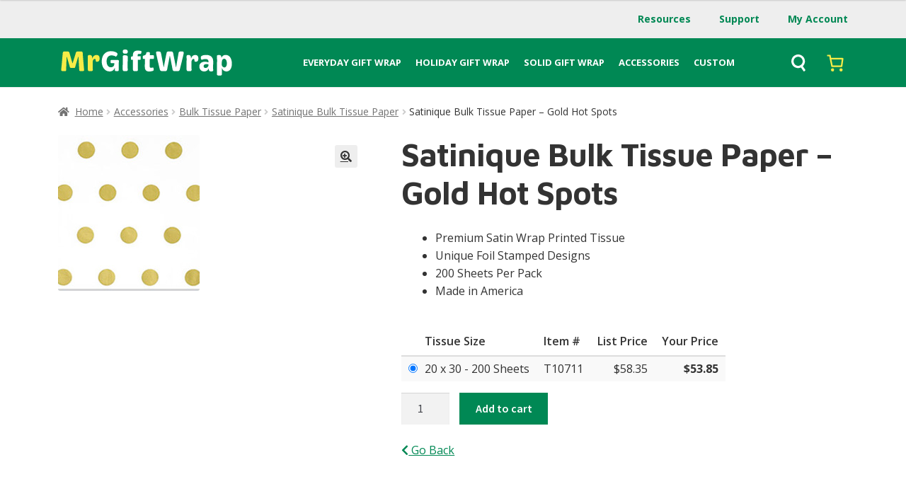

--- FILE ---
content_type: text/html; charset=UTF-8
request_url: https://www.mrgiftwrap.com/product/satinique-tissue-gold-hot-spots/
body_size: 34652
content:
<!doctype html>
<html lang="en-US">
<head>
<!-- Google Tag Manager -->
<script>(function(w,d,s,l,i){w[l]=w[l]||[];w[l].push({'gtm.start':new Date().getTime(),event:'gtm.js'});var f=d.getElementsByTagName(s)[0],j=d.createElement(s),dl=l!='dataLayer'?'&l='+l:'';j.async=true;j.src='https://www.googletagmanager.com/gtm.js?id='+i+dl;f.parentNode.insertBefore(j,f);})(window,document,'script','dataLayer','GTM-WK7TQDN');</script>
<!-- End Google Tag Manager -->
<meta charset="UTF-8">
<meta name="viewport" content="width=device-width, initial-scale=1">
<link rel="profile" href="https://gmpg.org/xfn/11">
<link rel="pingback" href="https://www.mrgiftwrap.com/xmlrpc.php">

<link rel="apple-touch-icon" sizes="120x120" href="/apple-touch-icon.png">
<link rel="icon" type="image/png" sizes="32x32" href="/favicon-32x32.png">
<link rel="icon" type="image/png" sizes="16x16" href="/favicon-16x16.png">
<link rel="mask-icon" href="/safari-pinned-tab.svg" color="#5bbad5">
<meta name="msapplication-TileColor" content="#da532c">
<meta name="theme-color" content="#ffffff">

<link rel="preconnect" href="https://fonts.googleapis.com">
<link rel="preconnect" href="https://fonts.gstatic.com" crossorigin>


<link rel="stylesheet" href="https://use.typekit.net/slm1jcn.css">
<!-- CSS only -->
<link href="https://cdn.jsdelivr.net/npm/bootstrap@5.2.0-beta1/dist/css/bootstrap.min.css" rel="stylesheet" integrity="sha384-0evHe/X+R7YkIZDRvuzKMRqM+OrBnVFBL6DOitfPri4tjfHxaWutUpFmBp4vmVor" crossorigin="anonymous">
<link rel="stylesheet" href="/wp-content/themes/storefront-accelm/css/glider.min.css">

		<style>
			span.select2-selection.select2-selection--single {
				height: 50px !important;
			}
			span#select2-shipping-country-container{
				line-height: 58px !important;
			}
		</style>

		<meta name='robots' content='index, follow, max-image-preview:large, max-snippet:-1, max-video-preview:-1' />
<script>window._wca = window._wca || [];</script>

	<!-- This site is optimized with the Yoast SEO plugin v26.8 - https://yoast.com/product/yoast-seo-wordpress/ -->
	<title>Satinique Bulk Tissue Paper - Gold Hot Spots | Mr. GiftWrap</title>
<link data-rocket-preload as="style" href="https://fonts.googleapis.com/css2?family=Open+Sans:wght@400;600;700&#038;family=Maven+Pro:wght@400;600;700&#038;display=swap" rel="preload">
<link data-rocket-preload as="style" href="https://fonts.googleapis.com/css?family=Source%20Sans%20Pro%3A400%2C300%2C300italic%2C400italic%2C600%2C700%2C900&#038;subset=latin%2Clatin-ext&#038;display=swap" rel="preload">
<link href="https://fonts.googleapis.com/css2?family=Open+Sans:wght@400;600;700&#038;family=Maven+Pro:wght@400;600;700&#038;display=swap" media="print" onload="this.media=&#039;all&#039;" rel="stylesheet">
<noscript data-wpr-hosted-gf-parameters=""><link rel="stylesheet" href="https://fonts.googleapis.com/css2?family=Open+Sans:wght@400;600;700&#038;family=Maven+Pro:wght@400;600;700&#038;display=swap"></noscript>
<link href="https://fonts.googleapis.com/css?family=Source%20Sans%20Pro%3A400%2C300%2C300italic%2C400italic%2C600%2C700%2C900&#038;subset=latin%2Clatin-ext&#038;display=swap" media="print" onload="this.media=&#039;all&#039;" rel="stylesheet">
<noscript data-wpr-hosted-gf-parameters=""><link rel="stylesheet" href="https://fonts.googleapis.com/css?family=Source%20Sans%20Pro%3A400%2C300%2C300italic%2C400italic%2C600%2C700%2C900&#038;subset=latin%2Clatin-ext&#038;display=swap"></noscript>
	<link rel="canonical" href="https://www.mrgiftwrap.com/product/satinique-tissue-gold-hot-spots/" />
	<meta property="og:locale" content="en_US" />
	<meta property="og:type" content="article" />
	<meta property="og:title" content="Satinique Bulk Tissue Paper - Gold Hot Spots | Mr. GiftWrap" />
	<meta property="og:description" content="Premium Satin Wrap Printed Tissue Unique Foil Stamped Designs 200 Sheets Per Pack Made in America" />
	<meta property="og:url" content="https://www.mrgiftwrap.com/product/satinique-tissue-gold-hot-spots/" />
	<meta property="og:site_name" content="Mr. GiftWrap" />
	<meta property="article:modified_time" content="2024-04-05T19:31:47+00:00" />
	<meta property="og:image" content="https://www.mrgiftwrap.com/wp-content/uploads/2023/03/Tissue_Sat_GolHot.jpg" />
	<meta property="og:image:width" content="200" />
	<meta property="og:image:height" content="220" />
	<meta property="og:image:type" content="image/jpeg" />
	<meta name="twitter:card" content="summary_large_image" />
	<script type="application/ld+json" class="yoast-schema-graph">{"@context":"https://schema.org","@graph":[{"@type":"WebPage","@id":"https://www.mrgiftwrap.com/product/satinique-tissue-gold-hot-spots/","url":"https://www.mrgiftwrap.com/product/satinique-tissue-gold-hot-spots/","name":"Satinique Bulk Tissue Paper - Gold Hot Spots | Mr. GiftWrap","isPartOf":{"@id":"https://www.mrgiftwrap.com/#website"},"primaryImageOfPage":{"@id":"https://www.mrgiftwrap.com/product/satinique-tissue-gold-hot-spots/#primaryimage"},"image":{"@id":"https://www.mrgiftwrap.com/product/satinique-tissue-gold-hot-spots/#primaryimage"},"thumbnailUrl":"https://www.mrgiftwrap.com/wp-content/uploads/2023/03/Tissue_Sat_GolHot.jpg","datePublished":"2023-03-29T17:38:04+00:00","dateModified":"2024-04-05T19:31:47+00:00","breadcrumb":{"@id":"https://www.mrgiftwrap.com/product/satinique-tissue-gold-hot-spots/#breadcrumb"},"inLanguage":"en-US","potentialAction":[{"@type":"ReadAction","target":["https://www.mrgiftwrap.com/product/satinique-tissue-gold-hot-spots/"]}]},{"@type":"ImageObject","inLanguage":"en-US","@id":"https://www.mrgiftwrap.com/product/satinique-tissue-gold-hot-spots/#primaryimage","url":"https://www.mrgiftwrap.com/wp-content/uploads/2023/03/Tissue_Sat_GolHot.jpg","contentUrl":"https://www.mrgiftwrap.com/wp-content/uploads/2023/03/Tissue_Sat_GolHot.jpg","width":200,"height":220},{"@type":"BreadcrumbList","@id":"https://www.mrgiftwrap.com/product/satinique-tissue-gold-hot-spots/#breadcrumb","itemListElement":[{"@type":"ListItem","position":1,"name":"Home","item":"https://www.mrgiftwrap.com/"},{"@type":"ListItem","position":2,"name":"Shop","item":"https://www.mrgiftwrap.com/shop/"},{"@type":"ListItem","position":3,"name":"Satinique Bulk Tissue Paper &#8211; Gold Hot Spots"}]},{"@type":"WebSite","@id":"https://www.mrgiftwrap.com/#website","url":"https://www.mrgiftwrap.com/","name":"Mr. GiftWrap","description":"Bulk &amp; Wholesale Wrapping Paper &amp; Supplies","potentialAction":[{"@type":"SearchAction","target":{"@type":"EntryPoint","urlTemplate":"https://www.mrgiftwrap.com/?s={search_term_string}"},"query-input":{"@type":"PropertyValueSpecification","valueRequired":true,"valueName":"search_term_string"}}],"inLanguage":"en-US"}]}</script>
	<!-- / Yoast SEO plugin. -->


<link rel='dns-prefetch' href='//www.googletagmanager.com' />
<link rel='dns-prefetch' href='//stats.wp.com' />
<link rel='dns-prefetch' href='//fonts.googleapis.com' />
<link href='https://fonts.gstatic.com' crossorigin rel='preconnect' />
<link rel="alternate" type="application/rss+xml" title="Mr. GiftWrap &raquo; Feed" href="https://www.mrgiftwrap.com/feed/" />
<link rel="alternate" type="application/rss+xml" title="Mr. GiftWrap &raquo; Comments Feed" href="https://www.mrgiftwrap.com/comments/feed/" />
<link rel="alternate" title="oEmbed (JSON)" type="application/json+oembed" href="https://www.mrgiftwrap.com/wp-json/oembed/1.0/embed?url=https%3A%2F%2Fwww.mrgiftwrap.com%2Fproduct%2Fsatinique-tissue-gold-hot-spots%2F" />
<link rel="alternate" title="oEmbed (XML)" type="text/xml+oembed" href="https://www.mrgiftwrap.com/wp-json/oembed/1.0/embed?url=https%3A%2F%2Fwww.mrgiftwrap.com%2Fproduct%2Fsatinique-tissue-gold-hot-spots%2F&#038;format=xml" />
<style id='wp-img-auto-sizes-contain-inline-css'>
img:is([sizes=auto i],[sizes^="auto," i]){contain-intrinsic-size:3000px 1500px}
/*# sourceURL=wp-img-auto-sizes-contain-inline-css */
</style>
<style id='wp-emoji-styles-inline-css'>

	img.wp-smiley, img.emoji {
		display: inline !important;
		border: none !important;
		box-shadow: none !important;
		height: 1em !important;
		width: 1em !important;
		margin: 0 0.07em !important;
		vertical-align: -0.1em !important;
		background: none !important;
		padding: 0 !important;
	}
/*# sourceURL=wp-emoji-styles-inline-css */
</style>
<style id='wp-block-library-inline-css'>
:root{--wp-block-synced-color:#7a00df;--wp-block-synced-color--rgb:122,0,223;--wp-bound-block-color:var(--wp-block-synced-color);--wp-editor-canvas-background:#ddd;--wp-admin-theme-color:#007cba;--wp-admin-theme-color--rgb:0,124,186;--wp-admin-theme-color-darker-10:#006ba1;--wp-admin-theme-color-darker-10--rgb:0,107,160.5;--wp-admin-theme-color-darker-20:#005a87;--wp-admin-theme-color-darker-20--rgb:0,90,135;--wp-admin-border-width-focus:2px}@media (min-resolution:192dpi){:root{--wp-admin-border-width-focus:1.5px}}.wp-element-button{cursor:pointer}:root .has-very-light-gray-background-color{background-color:#eee}:root .has-very-dark-gray-background-color{background-color:#313131}:root .has-very-light-gray-color{color:#eee}:root .has-very-dark-gray-color{color:#313131}:root .has-vivid-green-cyan-to-vivid-cyan-blue-gradient-background{background:linear-gradient(135deg,#00d084,#0693e3)}:root .has-purple-crush-gradient-background{background:linear-gradient(135deg,#34e2e4,#4721fb 50%,#ab1dfe)}:root .has-hazy-dawn-gradient-background{background:linear-gradient(135deg,#faaca8,#dad0ec)}:root .has-subdued-olive-gradient-background{background:linear-gradient(135deg,#fafae1,#67a671)}:root .has-atomic-cream-gradient-background{background:linear-gradient(135deg,#fdd79a,#004a59)}:root .has-nightshade-gradient-background{background:linear-gradient(135deg,#330968,#31cdcf)}:root .has-midnight-gradient-background{background:linear-gradient(135deg,#020381,#2874fc)}:root{--wp--preset--font-size--normal:16px;--wp--preset--font-size--huge:42px}.has-regular-font-size{font-size:1em}.has-larger-font-size{font-size:2.625em}.has-normal-font-size{font-size:var(--wp--preset--font-size--normal)}.has-huge-font-size{font-size:var(--wp--preset--font-size--huge)}.has-text-align-center{text-align:center}.has-text-align-left{text-align:left}.has-text-align-right{text-align:right}.has-fit-text{white-space:nowrap!important}#end-resizable-editor-section{display:none}.aligncenter{clear:both}.items-justified-left{justify-content:flex-start}.items-justified-center{justify-content:center}.items-justified-right{justify-content:flex-end}.items-justified-space-between{justify-content:space-between}.screen-reader-text{border:0;clip-path:inset(50%);height:1px;margin:-1px;overflow:hidden;padding:0;position:absolute;width:1px;word-wrap:normal!important}.screen-reader-text:focus{background-color:#ddd;clip-path:none;color:#444;display:block;font-size:1em;height:auto;left:5px;line-height:normal;padding:15px 23px 14px;text-decoration:none;top:5px;width:auto;z-index:100000}html :where(.has-border-color){border-style:solid}html :where([style*=border-top-color]){border-top-style:solid}html :where([style*=border-right-color]){border-right-style:solid}html :where([style*=border-bottom-color]){border-bottom-style:solid}html :where([style*=border-left-color]){border-left-style:solid}html :where([style*=border-width]){border-style:solid}html :where([style*=border-top-width]){border-top-style:solid}html :where([style*=border-right-width]){border-right-style:solid}html :where([style*=border-bottom-width]){border-bottom-style:solid}html :where([style*=border-left-width]){border-left-style:solid}html :where(img[class*=wp-image-]){height:auto;max-width:100%}:where(figure){margin:0 0 1em}html :where(.is-position-sticky){--wp-admin--admin-bar--position-offset:var(--wp-admin--admin-bar--height,0px)}@media screen and (max-width:600px){html :where(.is-position-sticky){--wp-admin--admin-bar--position-offset:0px}}

/*# sourceURL=wp-block-library-inline-css */
</style><style id='wp-block-paragraph-inline-css'>
.is-small-text{font-size:.875em}.is-regular-text{font-size:1em}.is-large-text{font-size:2.25em}.is-larger-text{font-size:3em}.has-drop-cap:not(:focus):first-letter{float:left;font-size:8.4em;font-style:normal;font-weight:100;line-height:.68;margin:.05em .1em 0 0;text-transform:uppercase}body.rtl .has-drop-cap:not(:focus):first-letter{float:none;margin-left:.1em}p.has-drop-cap.has-background{overflow:hidden}:root :where(p.has-background){padding:1.25em 2.375em}:where(p.has-text-color:not(.has-link-color)) a{color:inherit}p.has-text-align-left[style*="writing-mode:vertical-lr"],p.has-text-align-right[style*="writing-mode:vertical-rl"]{rotate:180deg}
/*# sourceURL=https://www.mrgiftwrap.com/wp-includes/blocks/paragraph/style.min.css */
</style>
<style id='global-styles-inline-css'>
:root{--wp--preset--aspect-ratio--square: 1;--wp--preset--aspect-ratio--4-3: 4/3;--wp--preset--aspect-ratio--3-4: 3/4;--wp--preset--aspect-ratio--3-2: 3/2;--wp--preset--aspect-ratio--2-3: 2/3;--wp--preset--aspect-ratio--16-9: 16/9;--wp--preset--aspect-ratio--9-16: 9/16;--wp--preset--color--black: #000000;--wp--preset--color--cyan-bluish-gray: #abb8c3;--wp--preset--color--white: #ffffff;--wp--preset--color--pale-pink: #f78da7;--wp--preset--color--vivid-red: #cf2e2e;--wp--preset--color--luminous-vivid-orange: #ff6900;--wp--preset--color--luminous-vivid-amber: #fcb900;--wp--preset--color--light-green-cyan: #7bdcb5;--wp--preset--color--vivid-green-cyan: #00d084;--wp--preset--color--pale-cyan-blue: #8ed1fc;--wp--preset--color--vivid-cyan-blue: #0693e3;--wp--preset--color--vivid-purple: #9b51e0;--wp--preset--gradient--vivid-cyan-blue-to-vivid-purple: linear-gradient(135deg,rgb(6,147,227) 0%,rgb(155,81,224) 100%);--wp--preset--gradient--light-green-cyan-to-vivid-green-cyan: linear-gradient(135deg,rgb(122,220,180) 0%,rgb(0,208,130) 100%);--wp--preset--gradient--luminous-vivid-amber-to-luminous-vivid-orange: linear-gradient(135deg,rgb(252,185,0) 0%,rgb(255,105,0) 100%);--wp--preset--gradient--luminous-vivid-orange-to-vivid-red: linear-gradient(135deg,rgb(255,105,0) 0%,rgb(207,46,46) 100%);--wp--preset--gradient--very-light-gray-to-cyan-bluish-gray: linear-gradient(135deg,rgb(238,238,238) 0%,rgb(169,184,195) 100%);--wp--preset--gradient--cool-to-warm-spectrum: linear-gradient(135deg,rgb(74,234,220) 0%,rgb(151,120,209) 20%,rgb(207,42,186) 40%,rgb(238,44,130) 60%,rgb(251,105,98) 80%,rgb(254,248,76) 100%);--wp--preset--gradient--blush-light-purple: linear-gradient(135deg,rgb(255,206,236) 0%,rgb(152,150,240) 100%);--wp--preset--gradient--blush-bordeaux: linear-gradient(135deg,rgb(254,205,165) 0%,rgb(254,45,45) 50%,rgb(107,0,62) 100%);--wp--preset--gradient--luminous-dusk: linear-gradient(135deg,rgb(255,203,112) 0%,rgb(199,81,192) 50%,rgb(65,88,208) 100%);--wp--preset--gradient--pale-ocean: linear-gradient(135deg,rgb(255,245,203) 0%,rgb(182,227,212) 50%,rgb(51,167,181) 100%);--wp--preset--gradient--electric-grass: linear-gradient(135deg,rgb(202,248,128) 0%,rgb(113,206,126) 100%);--wp--preset--gradient--midnight: linear-gradient(135deg,rgb(2,3,129) 0%,rgb(40,116,252) 100%);--wp--preset--font-size--small: 14px;--wp--preset--font-size--medium: 23px;--wp--preset--font-size--large: 26px;--wp--preset--font-size--x-large: 42px;--wp--preset--font-size--normal: 16px;--wp--preset--font-size--huge: 37px;--wp--preset--spacing--20: 0.44rem;--wp--preset--spacing--30: 0.67rem;--wp--preset--spacing--40: 1rem;--wp--preset--spacing--50: 1.5rem;--wp--preset--spacing--60: 2.25rem;--wp--preset--spacing--70: 3.38rem;--wp--preset--spacing--80: 5.06rem;--wp--preset--shadow--natural: 6px 6px 9px rgba(0, 0, 0, 0.2);--wp--preset--shadow--deep: 12px 12px 50px rgba(0, 0, 0, 0.4);--wp--preset--shadow--sharp: 6px 6px 0px rgba(0, 0, 0, 0.2);--wp--preset--shadow--outlined: 6px 6px 0px -3px rgb(255, 255, 255), 6px 6px rgb(0, 0, 0);--wp--preset--shadow--crisp: 6px 6px 0px rgb(0, 0, 0);}:root :where(.is-layout-flow) > :first-child{margin-block-start: 0;}:root :where(.is-layout-flow) > :last-child{margin-block-end: 0;}:root :where(.is-layout-flow) > *{margin-block-start: 24px;margin-block-end: 0;}:root :where(.is-layout-constrained) > :first-child{margin-block-start: 0;}:root :where(.is-layout-constrained) > :last-child{margin-block-end: 0;}:root :where(.is-layout-constrained) > *{margin-block-start: 24px;margin-block-end: 0;}:root :where(.is-layout-flex){gap: 24px;}:root :where(.is-layout-grid){gap: 24px;}body .is-layout-flex{display: flex;}.is-layout-flex{flex-wrap: wrap;align-items: center;}.is-layout-flex > :is(*, div){margin: 0;}body .is-layout-grid{display: grid;}.is-layout-grid > :is(*, div){margin: 0;}.has-black-color{color: var(--wp--preset--color--black) !important;}.has-cyan-bluish-gray-color{color: var(--wp--preset--color--cyan-bluish-gray) !important;}.has-white-color{color: var(--wp--preset--color--white) !important;}.has-pale-pink-color{color: var(--wp--preset--color--pale-pink) !important;}.has-vivid-red-color{color: var(--wp--preset--color--vivid-red) !important;}.has-luminous-vivid-orange-color{color: var(--wp--preset--color--luminous-vivid-orange) !important;}.has-luminous-vivid-amber-color{color: var(--wp--preset--color--luminous-vivid-amber) !important;}.has-light-green-cyan-color{color: var(--wp--preset--color--light-green-cyan) !important;}.has-vivid-green-cyan-color{color: var(--wp--preset--color--vivid-green-cyan) !important;}.has-pale-cyan-blue-color{color: var(--wp--preset--color--pale-cyan-blue) !important;}.has-vivid-cyan-blue-color{color: var(--wp--preset--color--vivid-cyan-blue) !important;}.has-vivid-purple-color{color: var(--wp--preset--color--vivid-purple) !important;}.has-black-background-color{background-color: var(--wp--preset--color--black) !important;}.has-cyan-bluish-gray-background-color{background-color: var(--wp--preset--color--cyan-bluish-gray) !important;}.has-white-background-color{background-color: var(--wp--preset--color--white) !important;}.has-pale-pink-background-color{background-color: var(--wp--preset--color--pale-pink) !important;}.has-vivid-red-background-color{background-color: var(--wp--preset--color--vivid-red) !important;}.has-luminous-vivid-orange-background-color{background-color: var(--wp--preset--color--luminous-vivid-orange) !important;}.has-luminous-vivid-amber-background-color{background-color: var(--wp--preset--color--luminous-vivid-amber) !important;}.has-light-green-cyan-background-color{background-color: var(--wp--preset--color--light-green-cyan) !important;}.has-vivid-green-cyan-background-color{background-color: var(--wp--preset--color--vivid-green-cyan) !important;}.has-pale-cyan-blue-background-color{background-color: var(--wp--preset--color--pale-cyan-blue) !important;}.has-vivid-cyan-blue-background-color{background-color: var(--wp--preset--color--vivid-cyan-blue) !important;}.has-vivid-purple-background-color{background-color: var(--wp--preset--color--vivid-purple) !important;}.has-black-border-color{border-color: var(--wp--preset--color--black) !important;}.has-cyan-bluish-gray-border-color{border-color: var(--wp--preset--color--cyan-bluish-gray) !important;}.has-white-border-color{border-color: var(--wp--preset--color--white) !important;}.has-pale-pink-border-color{border-color: var(--wp--preset--color--pale-pink) !important;}.has-vivid-red-border-color{border-color: var(--wp--preset--color--vivid-red) !important;}.has-luminous-vivid-orange-border-color{border-color: var(--wp--preset--color--luminous-vivid-orange) !important;}.has-luminous-vivid-amber-border-color{border-color: var(--wp--preset--color--luminous-vivid-amber) !important;}.has-light-green-cyan-border-color{border-color: var(--wp--preset--color--light-green-cyan) !important;}.has-vivid-green-cyan-border-color{border-color: var(--wp--preset--color--vivid-green-cyan) !important;}.has-pale-cyan-blue-border-color{border-color: var(--wp--preset--color--pale-cyan-blue) !important;}.has-vivid-cyan-blue-border-color{border-color: var(--wp--preset--color--vivid-cyan-blue) !important;}.has-vivid-purple-border-color{border-color: var(--wp--preset--color--vivid-purple) !important;}.has-vivid-cyan-blue-to-vivid-purple-gradient-background{background: var(--wp--preset--gradient--vivid-cyan-blue-to-vivid-purple) !important;}.has-light-green-cyan-to-vivid-green-cyan-gradient-background{background: var(--wp--preset--gradient--light-green-cyan-to-vivid-green-cyan) !important;}.has-luminous-vivid-amber-to-luminous-vivid-orange-gradient-background{background: var(--wp--preset--gradient--luminous-vivid-amber-to-luminous-vivid-orange) !important;}.has-luminous-vivid-orange-to-vivid-red-gradient-background{background: var(--wp--preset--gradient--luminous-vivid-orange-to-vivid-red) !important;}.has-very-light-gray-to-cyan-bluish-gray-gradient-background{background: var(--wp--preset--gradient--very-light-gray-to-cyan-bluish-gray) !important;}.has-cool-to-warm-spectrum-gradient-background{background: var(--wp--preset--gradient--cool-to-warm-spectrum) !important;}.has-blush-light-purple-gradient-background{background: var(--wp--preset--gradient--blush-light-purple) !important;}.has-blush-bordeaux-gradient-background{background: var(--wp--preset--gradient--blush-bordeaux) !important;}.has-luminous-dusk-gradient-background{background: var(--wp--preset--gradient--luminous-dusk) !important;}.has-pale-ocean-gradient-background{background: var(--wp--preset--gradient--pale-ocean) !important;}.has-electric-grass-gradient-background{background: var(--wp--preset--gradient--electric-grass) !important;}.has-midnight-gradient-background{background: var(--wp--preset--gradient--midnight) !important;}.has-small-font-size{font-size: var(--wp--preset--font-size--small) !important;}.has-medium-font-size{font-size: var(--wp--preset--font-size--medium) !important;}.has-large-font-size{font-size: var(--wp--preset--font-size--large) !important;}.has-x-large-font-size{font-size: var(--wp--preset--font-size--x-large) !important;}
/*# sourceURL=global-styles-inline-css */
</style>

<style id='classic-theme-styles-inline-css'>
/*! This file is auto-generated */
.wp-block-button__link{color:#fff;background-color:#32373c;border-radius:9999px;box-shadow:none;text-decoration:none;padding:calc(.667em + 2px) calc(1.333em + 2px);font-size:1.125em}.wp-block-file__button{background:#32373c;color:#fff;text-decoration:none}
/*# sourceURL=/wp-includes/css/classic-themes.min.css */
</style>
<link rel='stylesheet' id='storefront-gutenberg-blocks-css' href='https://www.mrgiftwrap.com/wp-content/themes/storefront/assets/css/base/gutenberg-blocks.css?ver=4.6.0' media='all' />
<style id='storefront-gutenberg-blocks-inline-css'>

				.wp-block-button__link:not(.has-text-color) {
					color: #333333;
				}

				.wp-block-button__link:not(.has-text-color):hover,
				.wp-block-button__link:not(.has-text-color):focus,
				.wp-block-button__link:not(.has-text-color):active {
					color: #333333;
				}

				.wp-block-button__link:not(.has-background) {
					background-color: #eeeeee;
				}

				.wp-block-button__link:not(.has-background):hover,
				.wp-block-button__link:not(.has-background):focus,
				.wp-block-button__link:not(.has-background):active {
					border-color: #d5d5d5;
					background-color: #d5d5d5;
				}

				.wc-block-grid__products .wc-block-grid__product .wp-block-button__link {
					background-color: #eeeeee;
					border-color: #eeeeee;
					color: #333333;
				}

				.wp-block-quote footer,
				.wp-block-quote cite,
				.wp-block-quote__citation {
					color: #6d6d6d;
				}

				.wp-block-pullquote cite,
				.wp-block-pullquote footer,
				.wp-block-pullquote__citation {
					color: #6d6d6d;
				}

				.wp-block-image figcaption {
					color: #6d6d6d;
				}

				.wp-block-separator.is-style-dots::before {
					color: #333333;
				}

				.wp-block-file a.wp-block-file__button {
					color: #333333;
					background-color: #eeeeee;
					border-color: #eeeeee;
				}

				.wp-block-file a.wp-block-file__button:hover,
				.wp-block-file a.wp-block-file__button:focus,
				.wp-block-file a.wp-block-file__button:active {
					color: #333333;
					background-color: #d5d5d5;
				}

				.wp-block-code,
				.wp-block-preformatted pre {
					color: #6d6d6d;
				}

				.wp-block-table:not( .has-background ):not( .is-style-stripes ) tbody tr:nth-child(2n) td {
					background-color: #fdfdfd;
				}

				.wp-block-cover .wp-block-cover__inner-container h1:not(.has-text-color),
				.wp-block-cover .wp-block-cover__inner-container h2:not(.has-text-color),
				.wp-block-cover .wp-block-cover__inner-container h3:not(.has-text-color),
				.wp-block-cover .wp-block-cover__inner-container h4:not(.has-text-color),
				.wp-block-cover .wp-block-cover__inner-container h5:not(.has-text-color),
				.wp-block-cover .wp-block-cover__inner-container h6:not(.has-text-color) {
					color: #000000;
				}

				.wc-block-components-price-slider__range-input-progress,
				.rtl .wc-block-components-price-slider__range-input-progress {
					--range-color: #008854;
				}

				/* Target only IE11 */
				@media all and (-ms-high-contrast: none), (-ms-high-contrast: active) {
					.wc-block-components-price-slider__range-input-progress {
						background: #008854;
					}
				}

				.wc-block-components-button:not(.is-link) {
					background-color: #333333;
					color: #ffffff;
				}

				.wc-block-components-button:not(.is-link):hover,
				.wc-block-components-button:not(.is-link):focus,
				.wc-block-components-button:not(.is-link):active {
					background-color: #1a1a1a;
					color: #ffffff;
				}

				.wc-block-components-button:not(.is-link):disabled {
					background-color: #333333;
					color: #ffffff;
				}

				.wc-block-cart__submit-container {
					background-color: #ffffff;
				}

				.wc-block-cart__submit-container::before {
					color: rgba(220,220,220,0.5);
				}

				.wc-block-components-order-summary-item__quantity {
					background-color: #ffffff;
					border-color: #6d6d6d;
					box-shadow: 0 0 0 2px #ffffff;
					color: #6d6d6d;
				}
			
/*# sourceURL=storefront-gutenberg-blocks-inline-css */
</style>
<link rel='stylesheet' id='aftax-frontc-css' href='https://www.mrgiftwrap.com/wp-content/plugins/woocommerce-tax-exempt-plugin/assets/css/aftax_front.css?ver=1.0' media='' />
<link rel='stylesheet' id='photoswipe-css' href='https://www.mrgiftwrap.com/wp-content/plugins/woocommerce/assets/css/photoswipe/photoswipe.min.css?ver=10.4.3' media='all' />
<link rel='stylesheet' id='photoswipe-default-skin-css' href='https://www.mrgiftwrap.com/wp-content/plugins/woocommerce/assets/css/photoswipe/default-skin/default-skin.min.css?ver=10.4.3' media='all' />
<style id='woocommerce-inline-inline-css'>
.woocommerce form .form-row .required { visibility: visible; }
/*# sourceURL=woocommerce-inline-inline-css */
</style>
<link rel='stylesheet' id='storefront-style-css' href='https://www.mrgiftwrap.com/wp-content/themes/storefront/style.css?ver=4.6.0' media='all' />
<style id='storefront-style-inline-css'>

			.main-navigation ul li a,
			.site-title a,
			ul.menu li a,
			.site-branding h1 a,
			button.menu-toggle,
			button.menu-toggle:hover,
			.handheld-navigation .dropdown-toggle {
				color: #333333;
			}

			button.menu-toggle,
			button.menu-toggle:hover {
				border-color: #333333;
			}

			.main-navigation ul li a:hover,
			.main-navigation ul li:hover > a,
			.site-title a:hover,
			.site-header ul.menu li.current-menu-item > a {
				color: #747474;
			}

			table:not( .has-background ) th {
				background-color: #f8f8f8;
			}

			table:not( .has-background ) tbody td {
				background-color: #fdfdfd;
			}

			table:not( .has-background ) tbody tr:nth-child(2n) td,
			fieldset,
			fieldset legend {
				background-color: #fbfbfb;
			}

			.site-header,
			.secondary-navigation ul ul,
			.main-navigation ul.menu > li.menu-item-has-children:after,
			.secondary-navigation ul.menu ul,
			.storefront-handheld-footer-bar,
			.storefront-handheld-footer-bar ul li > a,
			.storefront-handheld-footer-bar ul li.search .site-search,
			button.menu-toggle,
			button.menu-toggle:hover {
				background-color: #ffffff;
			}

			p.site-description,
			.site-header,
			.storefront-handheld-footer-bar {
				color: #404040;
			}

			button.menu-toggle:after,
			button.menu-toggle:before,
			button.menu-toggle span:before {
				background-color: #333333;
			}

			h1, h2, h3, h4, h5, h6, .wc-block-grid__product-title {
				color: #333333;
			}

			.widget h1 {
				border-bottom-color: #333333;
			}

			body,
			.secondary-navigation a {
				color: #6d6d6d;
			}

			.widget-area .widget a,
			.hentry .entry-header .posted-on a,
			.hentry .entry-header .post-author a,
			.hentry .entry-header .post-comments a,
			.hentry .entry-header .byline a {
				color: #727272;
			}

			a {
				color: #008854;
			}

			a:focus,
			button:focus,
			.button.alt:focus,
			input:focus,
			textarea:focus,
			input[type="button"]:focus,
			input[type="reset"]:focus,
			input[type="submit"]:focus,
			input[type="email"]:focus,
			input[type="tel"]:focus,
			input[type="url"]:focus,
			input[type="password"]:focus,
			input[type="search"]:focus {
				outline-color: #008854;
			}

			button, input[type="button"], input[type="reset"], input[type="submit"], .button, .widget a.button {
				background-color: #eeeeee;
				border-color: #eeeeee;
				color: #333333;
			}

			button:hover, input[type="button"]:hover, input[type="reset"]:hover, input[type="submit"]:hover, .button:hover, .widget a.button:hover {
				background-color: #d5d5d5;
				border-color: #d5d5d5;
				color: #333333;
			}

			button.alt, input[type="button"].alt, input[type="reset"].alt, input[type="submit"].alt, .button.alt, .widget-area .widget a.button.alt {
				background-color: #333333;
				border-color: #333333;
				color: #ffffff;
			}

			button.alt:hover, input[type="button"].alt:hover, input[type="reset"].alt:hover, input[type="submit"].alt:hover, .button.alt:hover, .widget-area .widget a.button.alt:hover {
				background-color: #1a1a1a;
				border-color: #1a1a1a;
				color: #ffffff;
			}

			.pagination .page-numbers li .page-numbers.current {
				background-color: #e6e6e6;
				color: #636363;
			}

			#comments .comment-list .comment-content .comment-text {
				background-color: #f8f8f8;
			}

			.site-footer {
				background-color: #f0f0f0;
				color: #6d6d6d;
			}

			.site-footer a:not(.button):not(.components-button) {
				color: #008854;
			}

			.site-footer .storefront-handheld-footer-bar a:not(.button):not(.components-button) {
				color: #333333;
			}

			.site-footer h1, .site-footer h2, .site-footer h3, .site-footer h4, .site-footer h5, .site-footer h6, .site-footer .widget .widget-title, .site-footer .widget .widgettitle {
				color: #333333;
			}

			.page-template-template-homepage.has-post-thumbnail .type-page.has-post-thumbnail .entry-title {
				color: #000000;
			}

			.page-template-template-homepage.has-post-thumbnail .type-page.has-post-thumbnail .entry-content {
				color: #000000;
			}

			@media screen and ( min-width: 768px ) {
				.secondary-navigation ul.menu a:hover {
					color: #595959;
				}

				.secondary-navigation ul.menu a {
					color: #404040;
				}

				.main-navigation ul.menu ul.sub-menu,
				.main-navigation ul.nav-menu ul.children {
					background-color: #f0f0f0;
				}

				.site-header {
					border-bottom-color: #f0f0f0;
				}
			}
/*# sourceURL=storefront-style-inline-css */
</style>
<link rel='stylesheet' id='storefront-icons-css' href='https://www.mrgiftwrap.com/wp-content/themes/storefront/assets/css/base/icons.css?ver=4.6.0' media='all' />

<link rel='stylesheet' id='storefront-jetpack-widgets-css' href='https://www.mrgiftwrap.com/wp-content/themes/storefront/assets/css/jetpack/widgets.css?ver=4.6.0' media='all' />
<link rel='stylesheet' id='storefront-woocommerce-style-css' href='https://www.mrgiftwrap.com/wp-content/themes/storefront/assets/css/woocommerce/woocommerce.css?ver=4.6.0' media='all' />
<style id='storefront-woocommerce-style-inline-css'>
@font-face {
				font-family: star;
				src: url(https://www.mrgiftwrap.com/wp-content/plugins/woocommerce/assets/fonts/star.eot);
				src:
					url(https://www.mrgiftwrap.com/wp-content/plugins/woocommerce/assets/fonts/star.eot?#iefix) format("embedded-opentype"),
					url(https://www.mrgiftwrap.com/wp-content/plugins/woocommerce/assets/fonts/star.woff) format("woff"),
					url(https://www.mrgiftwrap.com/wp-content/plugins/woocommerce/assets/fonts/star.ttf) format("truetype"),
					url(https://www.mrgiftwrap.com/wp-content/plugins/woocommerce/assets/fonts/star.svg#star) format("svg");
				font-weight: 400;
				font-style: normal;
			}
			@font-face {
				font-family: WooCommerce;
				src: url(https://www.mrgiftwrap.com/wp-content/plugins/woocommerce/assets/fonts/WooCommerce.eot);
				src:
					url(https://www.mrgiftwrap.com/wp-content/plugins/woocommerce/assets/fonts/WooCommerce.eot?#iefix) format("embedded-opentype"),
					url(https://www.mrgiftwrap.com/wp-content/plugins/woocommerce/assets/fonts/WooCommerce.woff) format("woff"),
					url(https://www.mrgiftwrap.com/wp-content/plugins/woocommerce/assets/fonts/WooCommerce.ttf) format("truetype"),
					url(https://www.mrgiftwrap.com/wp-content/plugins/woocommerce/assets/fonts/WooCommerce.svg#WooCommerce) format("svg");
				font-weight: 400;
				font-style: normal;
			}

			a.cart-contents,
			.site-header-cart .widget_shopping_cart a {
				color: #333333;
			}

			a.cart-contents:hover,
			.site-header-cart .widget_shopping_cart a:hover,
			.site-header-cart:hover > li > a {
				color: #747474;
			}

			table.cart td.product-remove,
			table.cart td.actions {
				border-top-color: #ffffff;
			}

			.storefront-handheld-footer-bar ul li.cart .count {
				background-color: #333333;
				color: #ffffff;
				border-color: #ffffff;
			}

			.woocommerce-tabs ul.tabs li.active a,
			ul.products li.product .price,
			.onsale,
			.wc-block-grid__product-onsale,
			.widget_search form:before,
			.widget_product_search form:before {
				color: #6d6d6d;
			}

			.woocommerce-breadcrumb a,
			a.woocommerce-review-link,
			.product_meta a {
				color: #727272;
			}

			.wc-block-grid__product-onsale,
			.onsale {
				border-color: #6d6d6d;
			}

			.star-rating span:before,
			.quantity .plus, .quantity .minus,
			p.stars a:hover:after,
			p.stars a:after,
			.star-rating span:before,
			#payment .payment_methods li input[type=radio]:first-child:checked+label:before {
				color: #008854;
			}

			.widget_price_filter .ui-slider .ui-slider-range,
			.widget_price_filter .ui-slider .ui-slider-handle {
				background-color: #008854;
			}

			.order_details {
				background-color: #f8f8f8;
			}

			.order_details > li {
				border-bottom: 1px dotted #e3e3e3;
			}

			.order_details:before,
			.order_details:after {
				background: -webkit-linear-gradient(transparent 0,transparent 0),-webkit-linear-gradient(135deg,#f8f8f8 33.33%,transparent 33.33%),-webkit-linear-gradient(45deg,#f8f8f8 33.33%,transparent 33.33%)
			}

			#order_review {
				background-color: #ffffff;
			}

			#payment .payment_methods > li .payment_box,
			#payment .place-order {
				background-color: #fafafa;
			}

			#payment .payment_methods > li:not(.woocommerce-notice) {
				background-color: #f5f5f5;
			}

			#payment .payment_methods > li:not(.woocommerce-notice):hover {
				background-color: #f0f0f0;
			}

			.woocommerce-pagination .page-numbers li .page-numbers.current {
				background-color: #e6e6e6;
				color: #636363;
			}

			.wc-block-grid__product-onsale,
			.onsale,
			.woocommerce-pagination .page-numbers li .page-numbers:not(.current) {
				color: #6d6d6d;
			}

			p.stars a:before,
			p.stars a:hover~a:before,
			p.stars.selected a.active~a:before {
				color: #6d6d6d;
			}

			p.stars.selected a.active:before,
			p.stars:hover a:before,
			p.stars.selected a:not(.active):before,
			p.stars.selected a.active:before {
				color: #008854;
			}

			.single-product div.product .woocommerce-product-gallery .woocommerce-product-gallery__trigger {
				background-color: #eeeeee;
				color: #333333;
			}

			.single-product div.product .woocommerce-product-gallery .woocommerce-product-gallery__trigger:hover {
				background-color: #d5d5d5;
				border-color: #d5d5d5;
				color: #333333;
			}

			.button.added_to_cart:focus,
			.button.wc-forward:focus {
				outline-color: #008854;
			}

			.added_to_cart,
			.site-header-cart .widget_shopping_cart a.button,
			.wc-block-grid__products .wc-block-grid__product .wp-block-button__link {
				background-color: #eeeeee;
				border-color: #eeeeee;
				color: #333333;
			}

			.added_to_cart:hover,
			.site-header-cart .widget_shopping_cart a.button:hover,
			.wc-block-grid__products .wc-block-grid__product .wp-block-button__link:hover {
				background-color: #d5d5d5;
				border-color: #d5d5d5;
				color: #333333;
			}

			.added_to_cart.alt, .added_to_cart, .widget a.button.checkout {
				background-color: #333333;
				border-color: #333333;
				color: #ffffff;
			}

			.added_to_cart.alt:hover, .added_to_cart:hover, .widget a.button.checkout:hover {
				background-color: #1a1a1a;
				border-color: #1a1a1a;
				color: #ffffff;
			}

			.button.loading {
				color: #eeeeee;
			}

			.button.loading:hover {
				background-color: #eeeeee;
			}

			.button.loading:after {
				color: #333333;
			}

			@media screen and ( min-width: 768px ) {
				.site-header-cart .widget_shopping_cart,
				.site-header .product_list_widget li .quantity {
					color: #404040;
				}

				.site-header-cart .widget_shopping_cart .buttons,
				.site-header-cart .widget_shopping_cart .total {
					background-color: #f5f5f5;
				}

				.site-header-cart .widget_shopping_cart {
					background-color: #f0f0f0;
				}
			}
				.storefront-product-pagination a {
					color: #6d6d6d;
					background-color: #ffffff;
				}
				.storefront-sticky-add-to-cart {
					color: #6d6d6d;
					background-color: #ffffff;
				}

				.storefront-sticky-add-to-cart a:not(.button) {
					color: #333333;
				}
/*# sourceURL=storefront-woocommerce-style-inline-css */
</style>
<link rel='stylesheet' id='storefront-child-style-css' href='https://www.mrgiftwrap.com/wp-content/themes/storefront-accelm/style.css?ver=1.0.96' media='all' />
<link rel='stylesheet' id='storefront-woocommerce-brands-style-css' href='https://www.mrgiftwrap.com/wp-content/themes/storefront/assets/css/woocommerce/extensions/brands.css?ver=4.6.0' media='all' />
<link rel='stylesheet' id='woo_discount_pro_style-css' href='https://www.mrgiftwrap.com/wp-content/plugins/woo-discount-rules-pro/Assets/Css/awdr_style.css?ver=2.6.13' media='all' />
<script id="woocommerce-google-analytics-integration-gtag-js-after">
/* Google Analytics for WooCommerce (gtag.js) */
					window.dataLayer = window.dataLayer || [];
					function gtag(){dataLayer.push(arguments);}
					// Set up default consent state.
					for ( const mode of [{"analytics_storage":"denied","ad_storage":"denied","ad_user_data":"denied","ad_personalization":"denied","region":["AT","BE","BG","HR","CY","CZ","DK","EE","FI","FR","DE","GR","HU","IS","IE","IT","LV","LI","LT","LU","MT","NL","NO","PL","PT","RO","SK","SI","ES","SE","GB","CH"]}] || [] ) {
						gtag( "consent", "default", { "wait_for_update": 500, ...mode } );
					}
					gtag("js", new Date());
					gtag("set", "developer_id.dOGY3NW", true);
					gtag("config", "G-5E5LFXCNPP", {"track_404":true,"allow_google_signals":true,"logged_in":false,"linker":{"domains":[],"allow_incoming":false},"custom_map":{"dimension1":"logged_in"}});
//# sourceURL=woocommerce-google-analytics-integration-gtag-js-after
</script>
<script src="https://www.mrgiftwrap.com/wp-includes/js/jquery/jquery.min.js?ver=3.7.1" id="jquery-core-js"></script>
<script src="https://www.mrgiftwrap.com/wp-includes/js/jquery/jquery-migrate.min.js?ver=3.4.1" id="jquery-migrate-js"></script>
<script id="aftax-frontj-js-extra">
var aftax_php_var = {"admin_url":"https://www.mrgiftwrap.com/wp-admin/admin-ajax.php","nonce":"41be113879"};
//# sourceURL=aftax-frontj-js-extra
</script>
<script src="https://www.mrgiftwrap.com/wp-content/plugins/woocommerce-tax-exempt-plugin/assets/js/aftax_front.js?ver=1.0" id="aftax-frontj-js"></script>
<script src="https://www.mrgiftwrap.com/wp-content/plugins/woocommerce/assets/js/jquery-blockui/jquery.blockUI.min.js?ver=2.7.0-wc.10.4.3" id="wc-jquery-blockui-js" defer data-wp-strategy="defer"></script>
<script id="wc-add-to-cart-js-extra">
var wc_add_to_cart_params = {"ajax_url":"/wp-admin/admin-ajax.php","wc_ajax_url":"/?wc-ajax=%%endpoint%%","i18n_view_cart":"View cart","cart_url":"https://www.mrgiftwrap.com/cart/","is_cart":"","cart_redirect_after_add":"no"};
//# sourceURL=wc-add-to-cart-js-extra
</script>
<script src="https://www.mrgiftwrap.com/wp-content/plugins/woocommerce/assets/js/frontend/add-to-cart.min.js?ver=10.4.3" id="wc-add-to-cart-js" defer data-wp-strategy="defer"></script>
<script src="https://www.mrgiftwrap.com/wp-content/plugins/woocommerce/assets/js/zoom/jquery.zoom.min.js?ver=1.7.21-wc.10.4.3" id="wc-zoom-js" defer data-wp-strategy="defer"></script>
<script src="https://www.mrgiftwrap.com/wp-content/plugins/woocommerce/assets/js/flexslider/jquery.flexslider.min.js?ver=2.7.2-wc.10.4.3" id="wc-flexslider-js" defer data-wp-strategy="defer"></script>
<script src="https://www.mrgiftwrap.com/wp-content/plugins/woocommerce/assets/js/photoswipe/photoswipe.min.js?ver=4.1.1-wc.10.4.3" id="wc-photoswipe-js" defer data-wp-strategy="defer"></script>
<script src="https://www.mrgiftwrap.com/wp-content/plugins/woocommerce/assets/js/photoswipe/photoswipe-ui-default.min.js?ver=4.1.1-wc.10.4.3" id="wc-photoswipe-ui-default-js" defer data-wp-strategy="defer"></script>
<script id="wc-single-product-js-extra">
var wc_single_product_params = {"i18n_required_rating_text":"Please select a rating","i18n_rating_options":["1 of 5 stars","2 of 5 stars","3 of 5 stars","4 of 5 stars","5 of 5 stars"],"i18n_product_gallery_trigger_text":"View full-screen image gallery","review_rating_required":"yes","flexslider":{"rtl":false,"animation":"slide","smoothHeight":true,"directionNav":false,"controlNav":"thumbnails","slideshow":false,"animationSpeed":500,"animationLoop":false,"allowOneSlide":false},"zoom_enabled":"1","zoom_options":[],"photoswipe_enabled":"1","photoswipe_options":{"shareEl":false,"closeOnScroll":false,"history":false,"hideAnimationDuration":0,"showAnimationDuration":0},"flexslider_enabled":"1"};
//# sourceURL=wc-single-product-js-extra
</script>
<script src="https://www.mrgiftwrap.com/wp-content/plugins/woocommerce/assets/js/frontend/single-product.min.js?ver=10.4.3" id="wc-single-product-js" defer data-wp-strategy="defer"></script>
<script src="https://www.mrgiftwrap.com/wp-content/plugins/woocommerce/assets/js/js-cookie/js.cookie.min.js?ver=2.1.4-wc.10.4.3" id="wc-js-cookie-js" defer data-wp-strategy="defer"></script>
<script id="woocommerce-js-extra">
var woocommerce_params = {"ajax_url":"/wp-admin/admin-ajax.php","wc_ajax_url":"/?wc-ajax=%%endpoint%%","i18n_password_show":"Show password","i18n_password_hide":"Hide password"};
//# sourceURL=woocommerce-js-extra
</script>
<script src="https://www.mrgiftwrap.com/wp-content/plugins/woocommerce/assets/js/frontend/woocommerce.min.js?ver=10.4.3" id="woocommerce-js" defer data-wp-strategy="defer"></script>
<script id="wc-cart-fragments-js-extra">
var wc_cart_fragments_params = {"ajax_url":"/wp-admin/admin-ajax.php","wc_ajax_url":"/?wc-ajax=%%endpoint%%","cart_hash_key":"wc_cart_hash_0e36a588b54b299661699264e6cbebcc","fragment_name":"wc_fragments_0e36a588b54b299661699264e6cbebcc","request_timeout":"5000"};
//# sourceURL=wc-cart-fragments-js-extra
</script>
<script src="https://www.mrgiftwrap.com/wp-content/plugins/woocommerce/assets/js/frontend/cart-fragments.min.js?ver=10.4.3" id="wc-cart-fragments-js" defer data-wp-strategy="defer"></script>
<script src="https://stats.wp.com/s-202606.js" id="woocommerce-analytics-js" defer data-wp-strategy="defer"></script>
<script id="kgr-blocks-frontj-js-extra">
var kgr_php_vars = {"admin_url":"https://www.mrgiftwrap.com/wp-admin/admin-ajax.php","address_html":"","address_cart":"","address_info":"\u003Cdiv id=\"cart_modal_id_shipping\" class=\"cart_model_class_shipping\"\u003E\u003Cdiv class=\"cart_model_content_shipping\"\u003E\u003Cspan class=\"cart_m_exit_shipping\"\u003E\u00d7\u003C/span\u003E\u003Cdiv class=\"message\"\u003E\u003C/div\u003E\u003Cdiv class=\"wms-row\"\u003E\u003Cdiv class=\"wms-col-12\"\u003E\u003Clabel class=\"mylabel\"\u003EIdentifier / Name\u003C/label\u003E\u003Cspan class=\"required\"\u003E*\u003C/span\u003E\u003Cinput placeholder=\"Office address\" class=\"inputsize\" type=\"text\" id=\"identifier_name_shipping\" name=\"identifier_name_shipping\"\u003E\u003C/div\u003E\u003C/div\u003E\u003Cdiv class=\"wms-row\"\u003E\u003Cdiv class=\"wms-col-6\"\u003E\u003Clabel class=\"mylabel\"\u003EFirst Name\u003Cspan class=\"required\"\u003E*\u003C/span\u003E\u003C/label\u003E\u003Cinput class=\"name_size\" type=\"text\" name=\"first_name_shipping\"\u003E\u003C/div\u003E\u003Cdiv class=\"wms-col-6\"\u003E\u003Clabel class=\"mylabel\"\u003ELast Name\u003Cspan class=\"required\"\u003E*\u003C/span\u003E\u003C/label\u003E\u003Cinput class=\"name_size\" type=\"text\" name=\"last_name_shipping\"\u003E\u003C/div\u003E\u003C/div\u003E\u003Cdiv class=\"wms-row\"\u003E\u003Cdiv class=\"wms-col-12\"\u003E\u003Clabel class=\"mylabel\"\u003ECompany Name\u003C/label\u003E\u003Cinput class=\"inputsize\" type=\"text\" name=\"copmany_name_shipping\"\u003E\u003C/div\u003E\u003C/div\u003E\u003Cdiv class=\"wms-row\"\u003E\u003Cdiv class=\"wms-col-6\"\u003E\u003Clabel class=\"mylabel\"\u003EChoose Country\u003Cspan class=\"required\"\u003E*\u003C/span\u003E\u003C/label\u003E\u003Cselect name=\"country_name_shipping\" id=\"cor_countries_shipping_front\"\u003E\u003Coption value=\"CA\"\u003ECanada\u003C/option\u003E\u003Coption value=\"US\"\u003EUnited States (US)\u003C/option\u003E\u003C/select\u003E\u003C/div\u003E\u003Cdiv class=\"wms-col-6\"\u003E\u003Cdiv class=\"state_val_add_shipping_front\"\u003E\u003C/div\u003E\u003C/div\u003E\u003C/div\u003E\u003Cdiv class=\"wms-row\"\u003E\u003Cdiv class=\"wms-col-12\"\u003E\u003Clabel class=\"mylabel\"\u003EStreet Address\u003Cspan class=\"required\"\u003E*\u003C/span\u003E\u003C/label\u003E\u003Cinput type=\"text\" class=\"inputsize\" name=\"st_address_shipping\" placeholder=\"House number and street number\"\u003E\u003C/div\u003E\u003C/div\u003E\u003Cdiv class=\"wms-row\"\u003E\u003Cdiv class=\"wms-col-12\"\u003E\u003Cinput type=\"text\" class=\"inputsize\" name=\"st_address_shipping2\" placeholder=\"Apartment, suite, unit, etc.(optional)\"\u003E\u003C/div\u003E\u003C/div\u003E\u003Cdiv class=\"wms-row\"\u003E\u003Cdiv class=\"wms-col-6\"\u003E\u003Clabel class=\"mylabel\"\u003ETown/City\u003Cspan class=\"required\"\u003E*\u003C/span\u003E\u003C/label\u003E\u003Cinput class=\"inputsize\" type=\"text\" name=\"town_address_shipping\" placeholder=\"\"\u003E\u003C/div\u003E\u003Cdiv class=\"wms-col-6\"\u003E\u003Clabel class=\"mylabel\"\u003EPostal code\u003Cspan class=\"required\"\u003E*\u003C/span\u003E\u003C/label\u003E\u003Cinput class=\"inputsize\" type=\"text\" name=\"pin_code_shipping\" placeholder=\"\"\u003E\u003C/div\u003E\u003C/div\u003E\u003Cdiv class=\"wms-row\"\u003E\u003C/div\u003E\u003Cinput type=\"hidden\" name=\"user_id\" value=\"0\"\u003E\u003Cdiv align=\"right\"\u003E\u003Cinput type=\"button\" class=\"buttonstyle cart_shipping_values\" name=\"shipping_form_submit_front\" value=\"Save\"\u003E\u003C/div\u003E\u003C/div\u003E\u003C/div\u003E","address_billinginfo":" \u003Cform method=\"post\"\u003E\u003Cdiv id=\"cart_modal_id\" class=\"cart_model_class\"\u003E\u003Cdiv class=\"cart_model_content\"\u003E\u003Cspan class=\"cart_m_exit\"\u003E\u00d7\u003C/span\u003E\u003Cdiv class=\"message_billing\"\u003E\u003C/div\u003E\u003Cdiv class=\"wms-row\"\u003E\u003Cdiv class=\"wms-col-12\"\u003E\u003Clabel class=\"mylabel\"\u003EIdentifier / Name\u003C/label\u003E\u003Cspan class=\"required\"\u003E*\u003C/span\u003E\u003Cinput placeholder=\"Office address\" class=\"inputsize\" type=\"text\" name=\"identifier_name_billing\"\u003E\u003C/div\u003E\u003C/div\u003E\u003Cdiv class=\"wms-row\"\u003E\u003Cdiv class=\"wms-col-6\"\u003E\u003Clabel class=\"mylabel\"\u003EFirst Name\u003Cspan class=\"required\"\u003E*\u003C/span\u003E\u003C/label\u003E\u003Cinput class=\"name_size\" type=\"text\" name=\"first_name_billing\"\u003E\u003C/div\u003E\u003Cdiv class=\"wms-col-6\"\u003E\u003Clabel class=\"mylabel\"\u003ELast Name\u003Cspan class=\"required\"\u003E*\u003C/span\u003E\u003C/label\u003E\u003Cinput class=\"name_size\" type=\"text\" name=\"last_name_billing\"\u003E\u003C/div\u003E\u003C/div\u003E\u003Cdiv class=\"wms-row\"\u003E\u003Cdiv class=\"wms-col-12\"\u003E\u003Clabel class=\"mylabel\"\u003ECompany Name\u003C/label\u003E\u003Cinput class=\"inputsize\" type=\"text\" name=\"company_name_billing\"\u003E\u003C/div\u003E\u003C/div\u003E\u003Cdiv class=\"wms-row\"\u003E\u003Cdiv class=\"wms-col-6\"\u003E\u003Clabel class=\"mylabel\"\u003EChoose Country\u003Cspan class=\"required\"\u003E*\u003C/span\u003E\u003C/label\u003E\u003Cselect name=\"country_name_billing\" id=\"cor_countries_billing_front\"\u003E\u003Coption value=\"AF\"\u003EAfghanistan\u003C/option\u003E\u003Coption value=\"AX\"\u003E\u00c5land Islands\u003C/option\u003E\u003Coption value=\"AL\"\u003EAlbania\u003C/option\u003E\u003Coption value=\"DZ\"\u003EAlgeria\u003C/option\u003E\u003Coption value=\"AS\"\u003EAmerican Samoa\u003C/option\u003E\u003Coption value=\"AD\"\u003EAndorra\u003C/option\u003E\u003Coption value=\"AO\"\u003EAngola\u003C/option\u003E\u003Coption value=\"AI\"\u003EAnguilla\u003C/option\u003E\u003Coption value=\"AQ\"\u003EAntarctica\u003C/option\u003E\u003Coption value=\"AG\"\u003EAntigua and Barbuda\u003C/option\u003E\u003Coption value=\"AR\"\u003EArgentina\u003C/option\u003E\u003Coption value=\"AM\"\u003EArmenia\u003C/option\u003E\u003Coption value=\"AW\"\u003EAruba\u003C/option\u003E\u003Coption value=\"AU\"\u003EAustralia\u003C/option\u003E\u003Coption value=\"AT\"\u003EAustria\u003C/option\u003E\u003Coption value=\"AZ\"\u003EAzerbaijan\u003C/option\u003E\u003Coption value=\"BS\"\u003EBahamas\u003C/option\u003E\u003Coption value=\"BH\"\u003EBahrain\u003C/option\u003E\u003Coption value=\"BD\"\u003EBangladesh\u003C/option\u003E\u003Coption value=\"BB\"\u003EBarbados\u003C/option\u003E\u003Coption value=\"BY\"\u003EBelarus\u003C/option\u003E\u003Coption value=\"PW\"\u003EBelau\u003C/option\u003E\u003Coption value=\"BE\"\u003EBelgium\u003C/option\u003E\u003Coption value=\"BZ\"\u003EBelize\u003C/option\u003E\u003Coption value=\"BJ\"\u003EBenin\u003C/option\u003E\u003Coption value=\"BM\"\u003EBermuda\u003C/option\u003E\u003Coption value=\"BT\"\u003EBhutan\u003C/option\u003E\u003Coption value=\"BO\"\u003EBolivia\u003C/option\u003E\u003Coption value=\"BQ\"\u003EBonaire, Saint Eustatius and Saba\u003C/option\u003E\u003Coption value=\"BA\"\u003EBosnia and Herzegovina\u003C/option\u003E\u003Coption value=\"BW\"\u003EBotswana\u003C/option\u003E\u003Coption value=\"BV\"\u003EBouvet Island\u003C/option\u003E\u003Coption value=\"BR\"\u003EBrazil\u003C/option\u003E\u003Coption value=\"IO\"\u003EBritish Indian Ocean Territory\u003C/option\u003E\u003Coption value=\"BN\"\u003EBrunei\u003C/option\u003E\u003Coption value=\"BG\"\u003EBulgaria\u003C/option\u003E\u003Coption value=\"BF\"\u003EBurkina Faso\u003C/option\u003E\u003Coption value=\"BI\"\u003EBurundi\u003C/option\u003E\u003Coption value=\"KH\"\u003ECambodia\u003C/option\u003E\u003Coption value=\"CM\"\u003ECameroon\u003C/option\u003E\u003Coption value=\"CA\"\u003ECanada\u003C/option\u003E\u003Coption value=\"CV\"\u003ECape Verde\u003C/option\u003E\u003Coption value=\"KY\"\u003ECayman Islands\u003C/option\u003E\u003Coption value=\"CF\"\u003ECentral African Republic\u003C/option\u003E\u003Coption value=\"TD\"\u003EChad\u003C/option\u003E\u003Coption value=\"CL\"\u003EChile\u003C/option\u003E\u003Coption value=\"CN\"\u003EChina\u003C/option\u003E\u003Coption value=\"CX\"\u003EChristmas Island\u003C/option\u003E\u003Coption value=\"CC\"\u003ECocos (Keeling) Islands\u003C/option\u003E\u003Coption value=\"CO\"\u003EColombia\u003C/option\u003E\u003Coption value=\"KM\"\u003EComoros\u003C/option\u003E\u003Coption value=\"CG\"\u003ECongo (Brazzaville)\u003C/option\u003E\u003Coption value=\"CD\"\u003ECongo (Kinshasa)\u003C/option\u003E\u003Coption value=\"CK\"\u003ECook Islands\u003C/option\u003E\u003Coption value=\"CR\"\u003ECosta Rica\u003C/option\u003E\u003Coption value=\"HR\"\u003ECroatia\u003C/option\u003E\u003Coption value=\"CU\"\u003ECuba\u003C/option\u003E\u003Coption value=\"CW\"\u003ECura\u00e7ao\u003C/option\u003E\u003Coption value=\"CY\"\u003ECyprus\u003C/option\u003E\u003Coption value=\"CZ\"\u003ECzech Republic\u003C/option\u003E\u003Coption value=\"DK\"\u003EDenmark\u003C/option\u003E\u003Coption value=\"DJ\"\u003EDjibouti\u003C/option\u003E\u003Coption value=\"DM\"\u003EDominica\u003C/option\u003E\u003Coption value=\"DO\"\u003EDominican Republic\u003C/option\u003E\u003Coption value=\"EC\"\u003EEcuador\u003C/option\u003E\u003Coption value=\"EG\"\u003EEgypt\u003C/option\u003E\u003Coption value=\"SV\"\u003EEl Salvador\u003C/option\u003E\u003Coption value=\"GQ\"\u003EEquatorial Guinea\u003C/option\u003E\u003Coption value=\"ER\"\u003EEritrea\u003C/option\u003E\u003Coption value=\"EE\"\u003EEstonia\u003C/option\u003E\u003Coption value=\"SZ\"\u003EEswatini\u003C/option\u003E\u003Coption value=\"ET\"\u003EEthiopia\u003C/option\u003E\u003Coption value=\"FK\"\u003EFalkland Islands\u003C/option\u003E\u003Coption value=\"FO\"\u003EFaroe Islands\u003C/option\u003E\u003Coption value=\"FJ\"\u003EFiji\u003C/option\u003E\u003Coption value=\"FI\"\u003EFinland\u003C/option\u003E\u003Coption value=\"FR\"\u003EFrance\u003C/option\u003E\u003Coption value=\"GF\"\u003EFrench Guiana\u003C/option\u003E\u003Coption value=\"PF\"\u003EFrench Polynesia\u003C/option\u003E\u003Coption value=\"TF\"\u003EFrench Southern Territories\u003C/option\u003E\u003Coption value=\"GA\"\u003EGabon\u003C/option\u003E\u003Coption value=\"GM\"\u003EGambia\u003C/option\u003E\u003Coption value=\"GE\"\u003EGeorgia\u003C/option\u003E\u003Coption value=\"DE\"\u003EGermany\u003C/option\u003E\u003Coption value=\"GH\"\u003EGhana\u003C/option\u003E\u003Coption value=\"GI\"\u003EGibraltar\u003C/option\u003E\u003Coption value=\"GR\"\u003EGreece\u003C/option\u003E\u003Coption value=\"GL\"\u003EGreenland\u003C/option\u003E\u003Coption value=\"GD\"\u003EGrenada\u003C/option\u003E\u003Coption value=\"GP\"\u003EGuadeloupe\u003C/option\u003E\u003Coption value=\"GU\"\u003EGuam\u003C/option\u003E\u003Coption value=\"GT\"\u003EGuatemala\u003C/option\u003E\u003Coption value=\"GG\"\u003EGuernsey\u003C/option\u003E\u003Coption value=\"GN\"\u003EGuinea\u003C/option\u003E\u003Coption value=\"GW\"\u003EGuinea-Bissau\u003C/option\u003E\u003Coption value=\"GY\"\u003EGuyana\u003C/option\u003E\u003Coption value=\"HT\"\u003EHaiti\u003C/option\u003E\u003Coption value=\"HM\"\u003EHeard Island and McDonald Islands\u003C/option\u003E\u003Coption value=\"HN\"\u003EHonduras\u003C/option\u003E\u003Coption value=\"HK\"\u003EHong Kong\u003C/option\u003E\u003Coption value=\"HU\"\u003EHungary\u003C/option\u003E\u003Coption value=\"IS\"\u003EIceland\u003C/option\u003E\u003Coption value=\"IN\"\u003EIndia\u003C/option\u003E\u003Coption value=\"ID\"\u003EIndonesia\u003C/option\u003E\u003Coption value=\"IR\"\u003EIran\u003C/option\u003E\u003Coption value=\"IQ\"\u003EIraq\u003C/option\u003E\u003Coption value=\"IE\"\u003EIreland\u003C/option\u003E\u003Coption value=\"IM\"\u003EIsle of Man\u003C/option\u003E\u003Coption value=\"IL\"\u003EIsrael\u003C/option\u003E\u003Coption value=\"IT\"\u003EItaly\u003C/option\u003E\u003Coption value=\"CI\"\u003EIvory Coast\u003C/option\u003E\u003Coption value=\"JM\"\u003EJamaica\u003C/option\u003E\u003Coption value=\"JP\"\u003EJapan\u003C/option\u003E\u003Coption value=\"JE\"\u003EJersey\u003C/option\u003E\u003Coption value=\"JO\"\u003EJordan\u003C/option\u003E\u003Coption value=\"KZ\"\u003EKazakhstan\u003C/option\u003E\u003Coption value=\"KE\"\u003EKenya\u003C/option\u003E\u003Coption value=\"KI\"\u003EKiribati\u003C/option\u003E\u003Coption value=\"XK\"\u003EKosovo\u003C/option\u003E\u003Coption value=\"KW\"\u003EKuwait\u003C/option\u003E\u003Coption value=\"KG\"\u003EKyrgyzstan\u003C/option\u003E\u003Coption value=\"LA\"\u003ELaos\u003C/option\u003E\u003Coption value=\"LV\"\u003ELatvia\u003C/option\u003E\u003Coption value=\"LB\"\u003ELebanon\u003C/option\u003E\u003Coption value=\"LS\"\u003ELesotho\u003C/option\u003E\u003Coption value=\"LR\"\u003ELiberia\u003C/option\u003E\u003Coption value=\"LY\"\u003ELibya\u003C/option\u003E\u003Coption value=\"LI\"\u003ELiechtenstein\u003C/option\u003E\u003Coption value=\"LT\"\u003ELithuania\u003C/option\u003E\u003Coption value=\"LU\"\u003ELuxembourg\u003C/option\u003E\u003Coption value=\"MO\"\u003EMacao\u003C/option\u003E\u003Coption value=\"MG\"\u003EMadagascar\u003C/option\u003E\u003Coption value=\"MW\"\u003EMalawi\u003C/option\u003E\u003Coption value=\"MY\"\u003EMalaysia\u003C/option\u003E\u003Coption value=\"MV\"\u003EMaldives\u003C/option\u003E\u003Coption value=\"ML\"\u003EMali\u003C/option\u003E\u003Coption value=\"MT\"\u003EMalta\u003C/option\u003E\u003Coption value=\"MH\"\u003EMarshall Islands\u003C/option\u003E\u003Coption value=\"MQ\"\u003EMartinique\u003C/option\u003E\u003Coption value=\"MR\"\u003EMauritania\u003C/option\u003E\u003Coption value=\"MU\"\u003EMauritius\u003C/option\u003E\u003Coption value=\"YT\"\u003EMayotte\u003C/option\u003E\u003Coption value=\"MX\"\u003EMexico\u003C/option\u003E\u003Coption value=\"FM\"\u003EMicronesia\u003C/option\u003E\u003Coption value=\"MD\"\u003EMoldova\u003C/option\u003E\u003Coption value=\"MC\"\u003EMonaco\u003C/option\u003E\u003Coption value=\"MN\"\u003EMongolia\u003C/option\u003E\u003Coption value=\"ME\"\u003EMontenegro\u003C/option\u003E\u003Coption value=\"MS\"\u003EMontserrat\u003C/option\u003E\u003Coption value=\"MA\"\u003EMorocco\u003C/option\u003E\u003Coption value=\"MZ\"\u003EMozambique\u003C/option\u003E\u003Coption value=\"MM\"\u003EMyanmar\u003C/option\u003E\u003Coption value=\"NA\"\u003ENamibia\u003C/option\u003E\u003Coption value=\"NR\"\u003ENauru\u003C/option\u003E\u003Coption value=\"NP\"\u003ENepal\u003C/option\u003E\u003Coption value=\"NL\"\u003ENetherlands\u003C/option\u003E\u003Coption value=\"NC\"\u003ENew Caledonia\u003C/option\u003E\u003Coption value=\"NZ\"\u003ENew Zealand\u003C/option\u003E\u003Coption value=\"NI\"\u003ENicaragua\u003C/option\u003E\u003Coption value=\"NE\"\u003ENiger\u003C/option\u003E\u003Coption value=\"NG\"\u003ENigeria\u003C/option\u003E\u003Coption value=\"NU\"\u003ENiue\u003C/option\u003E\u003Coption value=\"NF\"\u003ENorfolk Island\u003C/option\u003E\u003Coption value=\"KP\"\u003ENorth Korea\u003C/option\u003E\u003Coption value=\"MK\"\u003ENorth Macedonia\u003C/option\u003E\u003Coption value=\"MP\"\u003ENorthern Mariana Islands\u003C/option\u003E\u003Coption value=\"NO\"\u003ENorway\u003C/option\u003E\u003Coption value=\"OM\"\u003EOman\u003C/option\u003E\u003Coption value=\"PK\"\u003EPakistan\u003C/option\u003E\u003Coption value=\"PS\"\u003EPalestinian Territory\u003C/option\u003E\u003Coption value=\"PA\"\u003EPanama\u003C/option\u003E\u003Coption value=\"PG\"\u003EPapua New Guinea\u003C/option\u003E\u003Coption value=\"PY\"\u003EParaguay\u003C/option\u003E\u003Coption value=\"PE\"\u003EPeru\u003C/option\u003E\u003Coption value=\"PH\"\u003EPhilippines\u003C/option\u003E\u003Coption value=\"PN\"\u003EPitcairn\u003C/option\u003E\u003Coption value=\"PL\"\u003EPoland\u003C/option\u003E\u003Coption value=\"PT\"\u003EPortugal\u003C/option\u003E\u003Coption value=\"PR\"\u003EPuerto Rico\u003C/option\u003E\u003Coption value=\"QA\"\u003EQatar\u003C/option\u003E\u003Coption value=\"RE\"\u003EReunion\u003C/option\u003E\u003Coption value=\"RO\"\u003ERomania\u003C/option\u003E\u003Coption value=\"RU\"\u003ERussia\u003C/option\u003E\u003Coption value=\"RW\"\u003ERwanda\u003C/option\u003E\u003Coption value=\"ST\"\u003ES\u00e3o Tom\u00e9 and Pr\u00edncipe\u003C/option\u003E\u003Coption value=\"BL\"\u003ESaint Barth\u00e9lemy\u003C/option\u003E\u003Coption value=\"SH\"\u003ESaint Helena\u003C/option\u003E\u003Coption value=\"KN\"\u003ESaint Kitts and Nevis\u003C/option\u003E\u003Coption value=\"LC\"\u003ESaint Lucia\u003C/option\u003E\u003Coption value=\"SX\"\u003ESaint Martin (Dutch part)\u003C/option\u003E\u003Coption value=\"MF\"\u003ESaint Martin (French part)\u003C/option\u003E\u003Coption value=\"PM\"\u003ESaint Pierre and Miquelon\u003C/option\u003E\u003Coption value=\"VC\"\u003ESaint Vincent and the Grenadines\u003C/option\u003E\u003Coption value=\"WS\"\u003ESamoa\u003C/option\u003E\u003Coption value=\"SM\"\u003ESan Marino\u003C/option\u003E\u003Coption value=\"SA\"\u003ESaudi Arabia\u003C/option\u003E\u003Coption value=\"SN\"\u003ESenegal\u003C/option\u003E\u003Coption value=\"RS\"\u003ESerbia\u003C/option\u003E\u003Coption value=\"SC\"\u003ESeychelles\u003C/option\u003E\u003Coption value=\"SL\"\u003ESierra Leone\u003C/option\u003E\u003Coption value=\"SG\"\u003ESingapore\u003C/option\u003E\u003Coption value=\"SK\"\u003ESlovakia\u003C/option\u003E\u003Coption value=\"SI\"\u003ESlovenia\u003C/option\u003E\u003Coption value=\"SB\"\u003ESolomon Islands\u003C/option\u003E\u003Coption value=\"SO\"\u003ESomalia\u003C/option\u003E\u003Coption value=\"ZA\"\u003ESouth Africa\u003C/option\u003E\u003Coption value=\"GS\"\u003ESouth Georgia/Sandwich Islands\u003C/option\u003E\u003Coption value=\"KR\"\u003ESouth Korea\u003C/option\u003E\u003Coption value=\"SS\"\u003ESouth Sudan\u003C/option\u003E\u003Coption value=\"ES\"\u003ESpain\u003C/option\u003E\u003Coption value=\"LK\"\u003ESri Lanka\u003C/option\u003E\u003Coption value=\"SD\"\u003ESudan\u003C/option\u003E\u003Coption value=\"SR\"\u003ESuriname\u003C/option\u003E\u003Coption value=\"SJ\"\u003ESvalbard and Jan Mayen\u003C/option\u003E\u003Coption value=\"SE\"\u003ESweden\u003C/option\u003E\u003Coption value=\"CH\"\u003ESwitzerland\u003C/option\u003E\u003Coption value=\"SY\"\u003ESyria\u003C/option\u003E\u003Coption value=\"TW\"\u003ETaiwan\u003C/option\u003E\u003Coption value=\"TJ\"\u003ETajikistan\u003C/option\u003E\u003Coption value=\"TZ\"\u003ETanzania\u003C/option\u003E\u003Coption value=\"TH\"\u003EThailand\u003C/option\u003E\u003Coption value=\"TL\"\u003ETimor-Leste\u003C/option\u003E\u003Coption value=\"TG\"\u003ETogo\u003C/option\u003E\u003Coption value=\"TK\"\u003ETokelau\u003C/option\u003E\u003Coption value=\"TO\"\u003ETonga\u003C/option\u003E\u003Coption value=\"TT\"\u003ETrinidad and Tobago\u003C/option\u003E\u003Coption value=\"TN\"\u003ETunisia\u003C/option\u003E\u003Coption value=\"TR\"\u003ET\u00fcrkiye\u003C/option\u003E\u003Coption value=\"TM\"\u003ETurkmenistan\u003C/option\u003E\u003Coption value=\"TC\"\u003ETurks and Caicos Islands\u003C/option\u003E\u003Coption value=\"TV\"\u003ETuvalu\u003C/option\u003E\u003Coption value=\"UG\"\u003EUganda\u003C/option\u003E\u003Coption value=\"UA\"\u003EUkraine\u003C/option\u003E\u003Coption value=\"AE\"\u003EUnited Arab Emirates\u003C/option\u003E\u003Coption value=\"GB\"\u003EUnited Kingdom (UK)\u003C/option\u003E\u003Coption value=\"US\"\u003EUnited States (US)\u003C/option\u003E\u003Coption value=\"UM\"\u003EUnited States (US) Minor Outlying Islands\u003C/option\u003E\u003Coption value=\"UY\"\u003EUruguay\u003C/option\u003E\u003Coption value=\"UZ\"\u003EUzbekistan\u003C/option\u003E\u003Coption value=\"VU\"\u003EVanuatu\u003C/option\u003E\u003Coption value=\"VA\"\u003EVatican\u003C/option\u003E\u003Coption value=\"VE\"\u003EVenezuela\u003C/option\u003E\u003Coption value=\"VN\"\u003EVietnam\u003C/option\u003E\u003Coption value=\"VG\"\u003EVirgin Islands (British)\u003C/option\u003E\u003Coption value=\"VI\"\u003EVirgin Islands (US)\u003C/option\u003E\u003Coption value=\"WF\"\u003EWallis and Futuna\u003C/option\u003E\u003Coption value=\"EH\"\u003EWestern Sahara\u003C/option\u003E\u003Coption value=\"YE\"\u003EYemen\u003C/option\u003E\u003Coption value=\"ZM\"\u003EZambia\u003C/option\u003E\u003Coption value=\"ZW\"\u003EZimbabwe\u003C/option\u003E\u003C/select\u003E\u003C/div\u003E\u003Cdiv class=\"wms-col-6\"\u003E\u003Cdiv class=\"state_val_add_billing_front\"\u003E\u003C/div\u003E\u003C/div\u003E\u003C/div\u003E\u003Cdiv class=\"wms-row\"\u003E\u003Cdiv class=\"wms-col-12\"\u003E\u003Clabel class=\"mylabel\"\u003EStreet Address\u003Cspan class=\"required\"\u003E*\u003C/span\u003E\u003C/label\u003E\u003Cinput type=\"text\" class=\"inputsize\" id=\"st_address_billing\" name=\"st_address_billing\" placeholder=\"House number and street number\"\u003E\u003C/div\u003E\u003C/div\u003E\u003Cdiv class=\"wms-row\"\u003E\u003Cdiv class=\"wms-col-12\"\u003E\u003Cinput type=\"text\" class=\"inputsize\" name=\"st_address_billing2\" placeholder=\"Apartment, suite, unit, etc.(optional)\"\u003E\u003C/div\u003E\u003C/div\u003E\u003Cdiv class=\"wms-row\"\u003E\u003Cdiv class=\"wms-col-6\"\u003E\u003Clabel class=\"mylabel\"\u003ETown/City\u003Cspan class=\"required\"\u003E*\u003C/span\u003E\u003C/label\u003E\u003Cinput class=\"inputsize\" type=\"text\" name=\"town_address_billing\" placeholder=\"\"\u003E\u003C/div\u003E\u003Cdiv class=\"wms-col-6\"\u003E\u003Clabel class=\"mylabel\"\u003EPostal code\u003Cspan class=\"required\"\u003E*\u003C/span\u003E\u003C/label\u003E\u003Cinput class=\"inputsize\" type=\"text\" name=\"postal_code_billing\" placeholder=\"\"\u003E\u003C/div\u003E\u003C/div\u003E\u003Cdiv class=\"wms-row\"\u003E\u003Cdiv class=\"wms-col-6\"\u003E\u003Clabel class=\"mylabel\"\u003EPhone\u003Cspan class=\"required\"\u003E*\u003C/span\u003E\u003C/label\u003E\u003Cinput class=\"inputsize\" type=\"number\" name=\"phone_billing\" placeholder=\"\"\u003E\u003C/div\u003E\u003Cdiv class=\"wms-col-6\"\u003E\u003Clabel class=\"mylabel\"\u003EEmail Address\u003Cspan class=\"required\"\u003E*\u003C/span\u003E\u003C/label\u003E\u003Cinput class=\"inputsize\" type=\"Email\" name=\"email_billing\" placeholder=\"\"\u003E\u003C/div\u003E\u003C/div\u003E\u003Cinput type=\"hidden\" name=\"user_id\" value=\"0\"\u003E\u003Cdiv class=\"save_button1\"\u003E\u003Cinput type=\"button\" class=\"buttonstyle cart_billing_values\" name=\"cart_bill_save\" value=\"Save\"\u003E\u003C/div\u003E\u003C/div\u003E\u003C/div\u003E\u003C/form\u003E"};
//# sourceURL=kgr-blocks-frontj-js-extra
</script>
<script src="https://www.mrgiftwrap.com/wp-content/plugins/koala-multiple-customer-addresses/blocks-compatibility/ka-mca-checkout-block/src/js/ka-mca-checkout-block/block.js?ver=1.1" id="kgr-blocks-frontj-js"></script>
<script id="aftax-blocks-frontj-js-extra">
var aftax_php_vars = {"aftax_translation_tax_exempt_notification":"Tax Exempted","aftax_translation_tax_exempt_heading":"Tax Exemption","aftax_translation_tax_exempt_message":"Do you want to include tax exemption?","admin_url":"https://www.mrgiftwrap.com/wp-admin/admin-ajax.php","nonce":"c715637534","is_user_logged_in":"","enable_checkbox_for_logged_in_user":"","enable_message_for_logged_in_user":"","enable_vat_for_logged_in_user":"","enable_checkbox_for_guest_user":"1","enable_message_for_guest_user":"","enable_vat_for_guest_user":"","aftax_guest_message":"\u003Cp\u003ESales tax is charged only on orders shipping to New York State. To request tax exemption, please \u003Ca href=\\\"/my-account/\\\"\u003Ecreate an account\u003C/a\u003E or \u003Ca href=\\\"/my-account/\\\"\u003Elog in\u003C/a\u003E.\u003C/p\u003E\r\n","aftax_logged_in_user_message":"","aftax_enable_auto_tax_exempttion":"no","vat_field_label":"VAT","dependable_class_name":"","aftax_list_of_all_countries":{"AF":"Afghanistan","AX":"\u00c5land Islands","AL":"Albania","DZ":"Algeria","AS":"American Samoa","AD":"Andorra","AO":"Angola","AI":"Anguilla","AQ":"Antarctica","AG":"Antigua and Barbuda","AR":"Argentina","AM":"Armenia","AW":"Aruba","AU":"Australia","AT":"Austria","AZ":"Azerbaijan","BS":"Bahamas","BH":"Bahrain","BD":"Bangladesh","BB":"Barbados","BY":"Belarus","PW":"Belau","BE":"Belgium","BZ":"Belize","BJ":"Benin","BM":"Bermuda","BT":"Bhutan","BO":"Bolivia","BQ":"Bonaire, Saint Eustatius and Saba","BA":"Bosnia and Herzegovina","BW":"Botswana","BV":"Bouvet Island","BR":"Brazil","IO":"British Indian Ocean Territory","BN":"Brunei","BG":"Bulgaria","BF":"Burkina Faso","BI":"Burundi","KH":"Cambodia","CM":"Cameroon","CA":"Canada","CV":"Cape Verde","KY":"Cayman Islands","CF":"Central African Republic","TD":"Chad","CL":"Chile","CN":"China","CX":"Christmas Island","CC":"Cocos (Keeling) Islands","CO":"Colombia","KM":"Comoros","CG":"Congo (Brazzaville)","CD":"Congo (Kinshasa)","CK":"Cook Islands","CR":"Costa Rica","HR":"Croatia","CU":"Cuba","CW":"Cura&ccedil;ao","CY":"Cyprus","CZ":"Czech Republic","DK":"Denmark","DJ":"Djibouti","DM":"Dominica","DO":"Dominican Republic","EC":"Ecuador","EG":"Egypt","SV":"El Salvador","GQ":"Equatorial Guinea","ER":"Eritrea","EE":"Estonia","SZ":"Eswatini","ET":"Ethiopia","FK":"Falkland Islands","FO":"Faroe Islands","FJ":"Fiji","FI":"Finland","FR":"France","GF":"French Guiana","PF":"French Polynesia","TF":"French Southern Territories","GA":"Gabon","GM":"Gambia","GE":"Georgia","DE":"Germany","GH":"Ghana","GI":"Gibraltar","GR":"Greece","GL":"Greenland","GD":"Grenada","GP":"Guadeloupe","GU":"Guam","GT":"Guatemala","GG":"Guernsey","GN":"Guinea","GW":"Guinea-Bissau","GY":"Guyana","HT":"Haiti","HM":"Heard Island and McDonald Islands","HN":"Honduras","HK":"Hong Kong","HU":"Hungary","IS":"Iceland","IN":"India","ID":"Indonesia","IR":"Iran","IQ":"Iraq","IE":"Ireland","IM":"Isle of Man","IL":"Israel","IT":"Italy","CI":"Ivory Coast","JM":"Jamaica","JP":"Japan","JE":"Jersey","JO":"Jordan","KZ":"Kazakhstan","KE":"Kenya","KI":"Kiribati","XK":"Kosovo","KW":"Kuwait","KG":"Kyrgyzstan","LA":"Laos","LV":"Latvia","LB":"Lebanon","LS":"Lesotho","LR":"Liberia","LY":"Libya","LI":"Liechtenstein","LT":"Lithuania","LU":"Luxembourg","MO":"Macao","MG":"Madagascar","MW":"Malawi","MY":"Malaysia","MV":"Maldives","ML":"Mali","MT":"Malta","MH":"Marshall Islands","MQ":"Martinique","MR":"Mauritania","MU":"Mauritius","YT":"Mayotte","MX":"Mexico","FM":"Micronesia","MD":"Moldova","MC":"Monaco","MN":"Mongolia","ME":"Montenegro","MS":"Montserrat","MA":"Morocco","MZ":"Mozambique","MM":"Myanmar","NA":"Namibia","NR":"Nauru","NP":"Nepal","NL":"Netherlands","NC":"New Caledonia","NZ":"New Zealand","NI":"Nicaragua","NE":"Niger","NG":"Nigeria","NU":"Niue","NF":"Norfolk Island","KP":"North Korea","MK":"North Macedonia","MP":"Northern Mariana Islands","NO":"Norway","OM":"Oman","PK":"Pakistan","PS":"Palestinian Territory","PA":"Panama","PG":"Papua New Guinea","PY":"Paraguay","PE":"Peru","PH":"Philippines","PN":"Pitcairn","PL":"Poland","PT":"Portugal","PR":"Puerto Rico","QA":"Qatar","RE":"Reunion","RO":"Romania","RU":"Russia","RW":"Rwanda","ST":"S&atilde;o Tom&eacute; and Pr&iacute;ncipe","BL":"Saint Barth&eacute;lemy","SH":"Saint Helena","KN":"Saint Kitts and Nevis","LC":"Saint Lucia","SX":"Saint Martin (Dutch part)","MF":"Saint Martin (French part)","PM":"Saint Pierre and Miquelon","VC":"Saint Vincent and the Grenadines","WS":"Samoa","SM":"San Marino","SA":"Saudi Arabia","SN":"Senegal","RS":"Serbia","SC":"Seychelles","SL":"Sierra Leone","SG":"Singapore","SK":"Slovakia","SI":"Slovenia","SB":"Solomon Islands","SO":"Somalia","ZA":"South Africa","GS":"South Georgia/Sandwich Islands","KR":"South Korea","SS":"South Sudan","ES":"Spain","LK":"Sri Lanka","SD":"Sudan","SR":"Suriname","SJ":"Svalbard and Jan Mayen","SE":"Sweden","CH":"Switzerland","SY":"Syria","TW":"Taiwan","TJ":"Tajikistan","TZ":"Tanzania","TH":"Thailand","TL":"Timor-Leste","TG":"Togo","TK":"Tokelau","TO":"Tonga","TT":"Trinidad and Tobago","TN":"Tunisia","TR":"T\u00fcrkiye","TM":"Turkmenistan","TC":"Turks and Caicos Islands","TV":"Tuvalu","UG":"Uganda","UA":"Ukraine","AE":"United Arab Emirates","GB":"United Kingdom (UK)","US":"United States (US)","UM":"United States (US) Minor Outlying Islands","UY":"Uruguay","UZ":"Uzbekistan","VU":"Vanuatu","VA":"Vatican","VE":"Venezuela","VN":"Vietnam","VG":"Virgin Islands (British)","VI":"Virgin Islands (US)","WF":"Wallis and Futuna","EH":"Western Sahara","YE":"Yemen","ZM":"Zambia","ZW":"Zimbabwe"},"aftax_currency_symbol_data":{"aftax_currency_symbol":"$","aftax_currency_pos":"left","aftax_thousand_sep":",","aftax_decimal_sep":".","aftax_num_decimals":"2"},"aftax_vat_number_block":null,"aftax_invalid_vat_notice":"Invalid Vat number.","aftax_is_auto_exemption":""};
//# sourceURL=aftax-blocks-frontj-js-extra
</script>
<script src="https://www.mrgiftwrap.com/wp-content/plugins/woocommerce-tax-exempt-plugin/blocks-compatibility/tax-exempt-checkout-block/src/js/af-tax-exempt-block/block.js?ver=1.0.1" id="aftax-blocks-frontj-js"></script>
<link rel="https://api.w.org/" href="https://www.mrgiftwrap.com/wp-json/" /><link rel="alternate" title="JSON" type="application/json" href="https://www.mrgiftwrap.com/wp-json/wp/v2/product/20233" /><link rel="EditURI" type="application/rsd+xml" title="RSD" href="https://www.mrgiftwrap.com/xmlrpc.php?rsd" />
<meta name="generator" content="WordPress 6.9" />
<meta name="generator" content="WooCommerce 10.4.3" />
<link rel='shortlink' href='https://www.mrgiftwrap.com/?p=20233' />
	<style>img#wpstats{display:none}</style>
		<!-- Google site verification - Google for WooCommerce -->
<meta name="google-site-verification" content="ZahPU8i0XotVQTW86QVq78e7Lt9HEvbNLmZXMJ5qg34" />
	<noscript><style>.woocommerce-product-gallery{ opacity: 1 !important; }</style></noscript>
			<style id="wp-custom-css">
			.related.products {
  display: none;
}		</style>
		<link rel='stylesheet' id='wc-blocks-style-css' href='https://www.mrgiftwrap.com/wp-content/plugins/woocommerce/assets/client/blocks/wc-blocks.css?ver=wc-10.4.3' media='all' />
<style id='wc-blocks-style-inline-css'>
:root{--drawer-width: 480px}
:root{--drawer-width: 480px}
/*# sourceURL=wc-blocks-style-inline-css */
</style>
<link rel='stylesheet' id='wc-blocks-style-mini-cart-contents-css' href='https://www.mrgiftwrap.com/wp-content/plugins/woocommerce/assets/client/blocks/mini-cart-contents.css?ver=wc-10.4.3' media='all' />
<link rel='stylesheet' id='wc-blocks-packages-style-css' href='https://www.mrgiftwrap.com/wp-content/plugins/woocommerce/assets/client/blocks/packages-style.css?ver=wc-10.4.3' media='all' />
<link rel='stylesheet' id='wc-blocks-style-mini-cart-css' href='https://www.mrgiftwrap.com/wp-content/plugins/woocommerce/assets/client/blocks/mini-cart.css?ver=wc-10.4.3' media='all' />
<style id='wp-interactivity-router-animations-inline-css'>
			.wp-interactivity-router-loading-bar {
				position: fixed;
				top: 0;
				left: 0;
				margin: 0;
				padding: 0;
				width: 100vw;
				max-width: 100vw !important;
				height: 4px;
				background-color: #000;
				opacity: 0
			}
			.wp-interactivity-router-loading-bar.start-animation {
				animation: wp-interactivity-router-loading-bar-start-animation 30s cubic-bezier(0.03, 0.5, 0, 1) forwards
			}
			.wp-interactivity-router-loading-bar.finish-animation {
				animation: wp-interactivity-router-loading-bar-finish-animation 300ms ease-in
			}
			@keyframes wp-interactivity-router-loading-bar-start-animation {
				0% { transform: scaleX(0); transform-origin: 0 0; opacity: 1 }
				100% { transform: scaleX(1); transform-origin: 0 0; opacity: 1 }
			}
			@keyframes wp-interactivity-router-loading-bar-finish-animation {
				0% { opacity: 1 }
				50% { opacity: 1 }
				100% { opacity: 0 }
			}
/*# sourceURL=wp-interactivity-router-animations-inline-css */
</style>
<meta name="generator" content="WP Rocket 3.20.3" data-wpr-features="wpr_preload_links wpr_desktop" /></head>

<body class="wp-singular product-template-default single single-product postid-20233 wp-embed-responsive wp-theme-storefront wp-child-theme-storefront-accelm theme-storefront woocommerce woocommerce-page woocommerce-no-js storefront-full-width-content storefront-align-wide right-sidebar woocommerce-active page-template-template-fullwidth-php">
<!-- Google Tag Manager (noscript) -->
<noscript><iframe src="https://www.googletagmanager.com/ns.html?id=GTM-WK7TQDN" height="0" width="0" style="display:none;visibility:hidden"></iframe></noscript>
<!-- End Google Tag Manager (noscript) -->



<div data-rocket-location-hash="57eb0956558bf7ad8062fd5c02b81560" id="page" class="hfeed site">
	
	<header data-rocket-location-hash="ac4d0956ab8e1e9088bf009d41c148d5" id="masthead" class="site-header" role="banner" style="">
		<div data-rocket-location-hash="1cf4635f279bce50464dae4dddd388cd" class="top">
			<div class="container">
				<div class="row">
					<div class="col-12">
						<div class="justify-content-end">
							<nav class="navbar navbar-expand-lg">
							<div class="collapse navbar-collapse"><ul id="menu-top-nav" class="navbar-nav ms-auto" itemscope itemtype="http://www.schema.org/SiteNavigationElement"><li  id="menu-item-24" class="nav-item menu-item menu-item-type-post_type menu-item-object-page menu-item-24 nav-item"><a itemprop="url" href="https://www.mrgiftwrap.com/resources/" class="nav-link"><span itemprop="name">Resources</span></a></li>
<li  id="menu-item-21278" class="menu-item menu-item-type-post_type menu-item-object-page menu-item-has-children dropdown menu-item-21278 nav-item"><a href="https://www.mrgiftwrap.com/contact-us/" aria-expanded="false" class="nav-link" id="menu-item-dropdown-21278"><span itemprop="name">Support</span></a>
<ul class="dropdown-menu" aria-labelledby="menu-item-dropdown-21278">
	<li  id="menu-item-16375" class="menu-item menu-item-type-post_type menu-item-object-page menu-item-16375 nav-item"><a itemprop="url" href="https://www.mrgiftwrap.com/contact-us/" class="nav-link"><span itemprop="name">Contact Us</span></a></li>
	<li  id="menu-item-16376" class="menu-item menu-item-type-post_type menu-item-object-page menu-item-16376 nav-item"><a itemprop="url" href="https://www.mrgiftwrap.com/about-us/" class="nav-link"><span itemprop="name">About Us</span></a></li>
	<li  id="menu-item-16377" class="menu-item menu-item-type-post_type menu-item-object-page menu-item-privacy-policy menu-item-16377 nav-item"><a itemprop="url" href="https://www.mrgiftwrap.com/privacy-policy/" class="nav-link"><span itemprop="name">Privacy Policy</span></a></li>
	<li  id="menu-item-16378" class="menu-item menu-item-type-custom menu-item-object-custom menu-item-16378 nav-item"><a itemprop="url" href="/our-guarantees/#price" class="nav-link"><span itemprop="name">Price Guarantee</span></a></li>
	<li  id="menu-item-16379" class="menu-item menu-item-type-custom menu-item-object-custom menu-item-16379 nav-item"><a itemprop="url" href="/our-guarantees/#security" class="nav-link"><span itemprop="name">Security Guarantee</span></a></li>
	<li  id="menu-item-16380" class="menu-item menu-item-type-custom menu-item-object-custom menu-item-16380 nav-item"><a itemprop="url" href="/our-guarantees/#satisfaction" class="nav-link"><span itemprop="name">Satisfaction Guarantee</span></a></li>
	<li  id="menu-item-16381" class="menu-item menu-item-type-post_type menu-item-object-page menu-item-16381 nav-item"><a itemprop="url" href="https://www.mrgiftwrap.com/free-freight/" class="nav-link"><span itemprop="name">Free Freight</span></a></li>
	<li  id="menu-item-16382" class="menu-item menu-item-type-post_type menu-item-object-page menu-item-16382 nav-item"><a itemprop="url" href="https://www.mrgiftwrap.com/quantity-discounts/" class="nav-link"><span itemprop="name">Quantity Discounts</span></a></li>
	<li  id="menu-item-16383" class="menu-item menu-item-type-post_type menu-item-object-page menu-item-16383 nav-item"><a itemprop="url" href="https://www.mrgiftwrap.com/shipping-policy/" class="nav-link"><span itemprop="name">Shipping Policy</span></a></li>
</ul>
</li>
<li  id="menu-item-21" class="nav-item menu-item menu-item-type-post_type menu-item-object-page menu-item-21 nav-item"><a itemprop="url" href="https://www.mrgiftwrap.com/my-account/" class="nav-link"><span itemprop="name">My Account</span></a></li>
</ul></div>							</nav>
						</div>
					</div>
				</div>
			</div>
		</div>
		<div data-rocket-location-hash="9a0f8c9cc89aa3bfede7eae3af930d85" class="bottom">
			<div class="container">
				<div class="row">
					<div class="col-12">
						<nav class="navbar navbar-expand-lg">
           
                            <a class="navbar-brand" href="/">
                                <img 
                                    src="/wp-content/themes/storefront-accelm/img/logo-white.svg" 
                                    alt="Mr. Giftwrap Logo" 
                                    width="250" 
                                    height="42" />
                            </a>
    
                            <button class="navbar-toggler ms-auto" 
                                type="button" 
                                data-bs-toggle="collapse" 
                                data-bs-target="#main-navigation" 
                                aria-controls="main-navigation" 
                                aria-expanded="false" 
                                aria-label="Toggle navigation">
                                <span class="navbar-toggler-icon"></span>
                            </button>
    
                            <div id="main-navigation" class="collapse navbar-collapse"><ul id="menu-main-nav" class="navbar-nav mx-xl-auto my-2" itemscope itemtype="http://www.schema.org/SiteNavigationElement"><li  id="menu-item-350" class="menu-item menu-item-type-custom menu-item-object-custom menu-item-has-children dropdown menu-item-350 nav-item"><a href="/product-category/everyday-gift-wrap/" aria-expanded="false" class="nav-link" id="menu-item-dropdown-350"><span itemprop="name">Everyday Gift Wrap</span></a>
<ul class="dropdown-menu" aria-labelledby="menu-item-dropdown-350">
	<li  id="menu-item-354" class="menu-item menu-item-type-custom menu-item-object-custom menu-item-354 nav-item"><a itemprop="url" href="/product-category/everyday-gift-wrap/floral-gift-wrap/" class="nav-link"><span itemprop="name">Floral</span></a></li>
	<li  id="menu-item-355" class="menu-item menu-item-type-custom menu-item-object-custom menu-item-355 nav-item"><a itemprop="url" href="/product-category/everyday-gift-wrap/everyday-gift-wrapping-paper/" class="nav-link"><span itemprop="name">Everyday Celebration</span></a></li>
	<li  id="menu-item-356" class="menu-item menu-item-type-custom menu-item-object-custom menu-item-356 nav-item"><a itemprop="url" href="/product-category/everyday-gift-wrap/colorful-gift-wrapping-paper" class="nav-link"><span itemprop="name">Colorful Patterns</span></a></li>
	<li  id="menu-item-357" class="menu-item menu-item-type-custom menu-item-object-custom menu-item-357 nav-item"><a itemprop="url" href="/product-category/everyday-gift-wrap/baby-gift-wrap/" class="nav-link"><span itemprop="name">For Baby</span></a></li>
	<li  id="menu-item-358" class="menu-item menu-item-type-custom menu-item-object-custom menu-item-358 nav-item"><a itemprop="url" href="/product-category/everyday-gift-wrap/childrens-wrapping-paper/" class="nav-link"><span itemprop="name">Kids Corner</span></a></li>
	<li  id="menu-item-359" class="menu-item menu-item-type-custom menu-item-object-custom menu-item-359 nav-item"><a itemprop="url" href="/product-category/everyday-gift-wrap/wholesale-birthday-gift-wrap/" class="nav-link"><span itemprop="name">Birthday</span></a></li>
	<li  id="menu-item-360" class="menu-item menu-item-type-custom menu-item-object-custom menu-item-360 nav-item"><a itemprop="url" href="/product-category/everyday-gift-wrap/masculine-gift-wrapping-paper/" class="nav-link"><span itemprop="name">For Him</span></a></li>
	<li  id="menu-item-361" class="menu-item menu-item-type-custom menu-item-object-custom menu-item-361 nav-item"><a itemprop="url" href="/product-category/everyday-gift-wrap/wedding-wrapping-paper/" class="nav-link"><span itemprop="name">Wedding</span></a></li>
	<li  id="menu-item-362" class="menu-item menu-item-type-custom menu-item-object-custom menu-item-362 nav-item"><a itemprop="url" href="/product-category/everyday-gift-wrap/valentines-day-wrapping-paper" class="nav-link"><span itemprop="name">Valentines</span></a></li>
	<li  id="menu-item-363" class="menu-item menu-item-type-custom menu-item-object-custom menu-item-363 nav-item"><a itemprop="url" href="/product-category/everyday-gift-wrap/wholesale-gift-wrap-closeouts/" class="nav-link"><span itemprop="name">Everyday On Sale</span></a></li>
</ul>
</li>
<li  id="menu-item-351" class="menu-item menu-item-type-custom menu-item-object-custom menu-item-has-children dropdown menu-item-351 nav-item"><a href="/product-category/holiday-gift-wrap/" aria-expanded="false" class="nav-link" id="menu-item-dropdown-351"><span itemprop="name">Holiday Gift Wrap</span></a>
<ul class="dropdown-menu" aria-labelledby="menu-item-dropdown-351">
	<li  id="menu-item-95" class="menu-item menu-item-type-custom menu-item-object-custom menu-item-95 nav-item"><a itemprop="url" href="/product-category/holiday-gift-wrap/wholesale-christmas-gift-wrap/" class="nav-link"><span itemprop="name">Christmas Sampler</span></a></li>
	<li  id="menu-item-96" class="menu-item menu-item-type-custom menu-item-object-custom menu-item-96 nav-item"><a itemprop="url" href="/product-category/holiday-gift-wrap/childrens-christmas-gift-wrap/" class="nav-link"><span itemprop="name">Children&#8217;s Christmas</span></a></li>
	<li  id="menu-item-97" class="menu-item menu-item-type-custom menu-item-object-custom menu-item-97 nav-item"><a itemprop="url" href="/product-category/holiday-gift-wrap/candy-cane-gift-wrap//" class="nav-link"><span itemprop="name">Candy Canes</span></a></li>
	<li  id="menu-item-93" class="menu-item menu-item-type-custom menu-item-object-custom menu-item-93 nav-item"><a itemprop="url" href="/product-category/holiday-gift-wrap/holiday-floral-wrapping-paper/" class="nav-link"><span itemprop="name">Holiday Floral</span></a></li>
	<li  id="menu-item-98" class="menu-item menu-item-type-custom menu-item-object-custom menu-item-98 nav-item"><a itemprop="url" href="/product-category/holiday-gift-wrap/christmas-tree-gift-wrap/" class="nav-link"><span itemprop="name">Christmas Trees</span></a></li>
	<li  id="menu-item-94" class="menu-item menu-item-type-custom menu-item-object-custom menu-item-94 nav-item"><a itemprop="url" href="/product-category/holiday-gift-wrap/holiday-gift-wrap-patterns/" class="nav-link"><span itemprop="name">Holiday Patterns</span></a></li>
	<li  id="menu-item-99" class="menu-item menu-item-type-custom menu-item-object-custom menu-item-99 nav-item"><a itemprop="url" href="/product-category/holiday-gift-wrap/ornaments-gift-wrap" class="nav-link"><span itemprop="name">Ornaments</span></a></li>
	<li  id="menu-item-100" class="menu-item menu-item-type-custom menu-item-object-custom menu-item-100 nav-item"><a itemprop="url" href="/product-category/holiday-gift-wrap/snowflake-gift-wrap" class="nav-link"><span itemprop="name">Snowflakes</span></a></li>
	<li  id="menu-item-101" class="menu-item menu-item-type-custom menu-item-object-custom menu-item-101 nav-item"><a itemprop="url" href="/product-category/holiday-gift-wrap/christmas-creatures-wrapping-paper" class="nav-link"><span itemprop="name">Holiday Creatures</span></a></li>
	<li  id="menu-item-102" class="menu-item menu-item-type-custom menu-item-object-custom menu-item-102 nav-item"><a itemprop="url" href="/product-category/holiday-gift-wrap/merry-christmas-gift-wrap/" class="nav-link"><span itemprop="name">Christmas Script</span></a></li>
	<li  id="menu-item-103" class="menu-item menu-item-type-custom menu-item-object-custom menu-item-103 nav-item"><a itemprop="url" href="/product-category/holiday-gift-wrap/nativity-gift-wrap/" class="nav-link"><span itemprop="name">Nativity</span></a></li>
	<li  id="menu-item-104" class="menu-item menu-item-type-custom menu-item-object-custom menu-item-104 nav-item"><a itemprop="url" href="/product-category/holiday-gift-wrap/chanukah-wrapping-paper/" class="nav-link"><span itemprop="name">Chanukah</span></a></li>
	<li  id="menu-item-105" class="menu-item menu-item-type-custom menu-item-object-custom menu-item-105 nav-item"><a itemprop="url" href="/product-category/holiday-gift-wrap/bulk-wrapping-paper-closeouts/" class="nav-link"><span itemprop="name">Holiday On Sale</span></a></li>
</ul>
</li>
<li  id="menu-item-352" class="menu-item menu-item-type-custom menu-item-object-custom menu-item-has-children dropdown menu-item-352 nav-item"><a href="/product-category/solid-gift-wrap/" aria-expanded="false" class="nav-link" id="menu-item-dropdown-352"><span itemprop="name">Solid Gift Wrap</span></a>
<ul class="dropdown-menu" aria-labelledby="menu-item-dropdown-352">
	<li  id="menu-item-364" class="menu-item menu-item-type-custom menu-item-object-custom menu-item-364 nav-item"><a itemprop="url" href="/product-category/solid-gift-wrap/gloss-solid-gift-wrap/" class="nav-link"><span itemprop="name">Gloss Solid</span></a></li>
	<li  id="menu-item-365" class="menu-item menu-item-type-custom menu-item-object-custom menu-item-365 nav-item"><a itemprop="url" href="/product-category/solid-gift-wrap/matte-solid-gift-wrap/" class="nav-link"><span itemprop="name">Matte Solid</span></a></li>
	<li  id="menu-item-366" class="menu-item menu-item-type-custom menu-item-object-custom menu-item-366 nav-item"><a itemprop="url" href="/product-category/solid-gift-wrap/special-finishes-gift-wrapping-paper/" class="nav-link"><span itemprop="name">Special Finishes</span></a></li>
	<li  id="menu-item-367" class="menu-item menu-item-type-custom menu-item-object-custom menu-item-367 nav-item"><a itemprop="url" href="/product-category/solid-gift-wrap/kraft-solid-wrapping-paper/" class="nav-link"><span itemprop="name">Kraft Solid</span></a></li>
	<li  id="menu-item-368" class="menu-item menu-item-type-custom menu-item-object-custom menu-item-368 nav-item"><a itemprop="url" href="/product-category/solid-gift-wrap/foil-gift-wrap/" class="nav-link"><span itemprop="name">Foil Solid</span></a></li>
</ul>
</li>
<li  id="menu-item-353" class="menu-item menu-item-type-custom menu-item-object-custom menu-item-has-children dropdown menu-item-353 nav-item"><a href="/product-category/accessories/" aria-expanded="false" class="nav-link" id="menu-item-dropdown-353"><span itemprop="name">Accessories</span></a>
<ul class="dropdown-menu" aria-labelledby="menu-item-dropdown-353">
	<li  id="menu-item-369" class="menu-item menu-item-type-custom menu-item-object-custom menu-item-369 nav-item"><a itemprop="url" href="/product-category/accessories/wholesale-ribbons/" class="nav-link"><span itemprop="name">Ribbons</span></a></li>
	<li  id="menu-item-370" class="menu-item menu-item-type-custom menu-item-object-custom menu-item-370 nav-item"><a itemprop="url" href="/product-category/accessories/wholesale-bows/" class="nav-link"><span itemprop="name">Bows</span></a></li>
	<li  id="menu-item-371" class="menu-item menu-item-type-custom menu-item-object-custom menu-item-371 nav-item"><a itemprop="url" href="/product-category/accessories/tissue-paper/" class="nav-link"><span itemprop="name">Tissue Paper</span></a></li>
	<li  id="menu-item-372" class="menu-item menu-item-type-custom menu-item-object-custom menu-item-372 nav-item"><a itemprop="url" href="/product-category/accessories/paper-gift-bags/" class="nav-link"><span itemprop="name">Paper Bags</span></a></li>
	<li  id="menu-item-373" class="menu-item menu-item-type-custom menu-item-object-custom menu-item-373 nav-item"><a itemprop="url" href="/product-category/accessories/plastic-gift-bags/" class="nav-link"><span itemprop="name">Plastic Bags</span></a></li>
	<li  id="menu-item-374" class="menu-item menu-item-type-custom menu-item-object-custom menu-item-374 nav-item"><a itemprop="url" href="/product-category/accessories/fabric-gift-bags/" class="nav-link"><span itemprop="name">Fabric Bags</span></a></li>
	<li  id="menu-item-375" class="menu-item menu-item-type-custom menu-item-object-custom menu-item-375 nav-item"><a itemprop="url" href="/product-category/accessories/wholesale-gift-boxes/" class="nav-link"><span itemprop="name">Boxes</span></a></li>
	<li  id="menu-item-376" class="menu-item menu-item-type-custom menu-item-object-custom menu-item-376 nav-item"><a itemprop="url" href="/product-category/accessories/wholesale-gift-wrap-dispensers/" class="nav-link"><span itemprop="name">Dispensers</span></a></li>
</ul>
</li>
<li  id="menu-item-39" class="menu-item menu-item-type-post_type menu-item-object-page menu-item-39 nav-item"><a itemprop="url" href="https://www.mrgiftwrap.com/custom/" class="nav-link"><span itemprop="name">Custom</span></a></li>
</ul></div>    
                            <a href="#" class="ms-lg-auto mx-lg-4 mx-2 search-icon-link" onclick="showHideSearch()" id="searchIcon">
                                <img src="/wp-content/themes/storefront-accelm/img/search-icon.svg" alt="Search" width="20" height="26" />
                            </a>
                            
                            		
			<div data-block-name="woocommerce/mini-cart"
				data-wp-interactive="woocommerce/mini-cart"
				data-wp-init="callbacks.setupEventListeners"
				data-wp-init--refresh-cart-items="woocommerce::actions.refreshCartItems"
				data-wp-watch="callbacks.disableScrollingOnBody"
								data-wp-context='{"productCountVisibility":"greater_than_zero"}'				class="wc-block-mini-cart wp-block-woocommerce-mini-cart "
				style=""
			>
				<button aria-label="Number of items in the cart: 0" 
					data-wp-init="callbacks.saveMiniCartButtonRef"
					data-wp-on--click="actions.openDrawer"
					data-wp-bind--aria-label="state.buttonAriaLabel"
					class="wc-block-mini-cart__button"
									>
					<span class="wc-block-mini-cart__quantity-badge">
						<svg xmlns="http://www.w3.org/2000/svg" fill="currentColor" class="wc-block-mini-cart__icon" viewBox="0 0 32 32"><circle cx="12.667" cy="24.667" r="2"/><circle cx="23.333" cy="24.667" r="2"/><path fill-rule="evenodd" d="M9.285 10.036a1 1 0 0 1 .776-.37h15.272a1 1 0 0 1 .99 1.142l-1.333 9.333A1 1 0 0 1 24 21H12a1 1 0 0 1-.98-.797L9.083 10.87a1 1 0 0 1 .203-.834m2.005 1.63L12.814 19h10.319l1.047-7.333z" clip-rule="evenodd"/><path fill-rule="evenodd" d="M5.667 6.667a1 1 0 0 1 1-1h2.666a1 1 0 0 1 .984.82l.727 4a1 1 0 1 1-1.967.359l-.578-3.18H6.667a1 1 0 0 1-1-1" clip-rule="evenodd"/></svg>													<span hidden data-wp-bind--hidden="!state.badgeIsVisible" data-wp-text="state.totalItemsInCart" class="wc-block-mini-cart__badge" style="">0</span>
											</span>
									</button>
			</div>
			         
						</nav>
					</div>
				</div>
				<div class="row search-bar d-none" id="header-search">
					<div class="col-12">
						<form role="search" method="get" class="woocommerce-product-search" action="https://www.mrgiftwrap.com/">
	<label class="screen-reader-text" for="woocommerce-product-search-field-0">Search for:</label>
	<input type="search" id="woocommerce-product-search-field-0" class="search-field" placeholder="Search products&hellip;" value="" name="s" />
	<button type="submit" value="Search" class="">Search</button>
	<input type="hidden" name="post_type" value="product" />
</form>
					</div>
				</div>
			</div>
		</div>

		<script>
			function showHideSearch() {
				const searchIcon = document.getElementById("searchIcon");
	            const headerSearch = document.getElementById("header-search");
                
                if (!searchIcon || !headerSearch){
                    return;
                }
	            headerSearch.classList.toggle('d-none');
	            searchIcon.classList.toggle('active');
                
                const headerSearchInput = document.querySelector('[type="search"]');
                if (headerSearchInput){
                    headerSearchInput.focus();
                }
                
			}
		</script>


	</header><!-- #masthead -->

	<div data-rocket-location-hash="240d4b3bf3c7c6826f450c2ed0b1a2f5" class="storefront-breadcrumb"><div data-rocket-location-hash="6e41b7ac301d1b97aaf406a82fa62bdc" class="col-full"><nav class="woocommerce-breadcrumb" aria-label="breadcrumbs"><a href="https://www.mrgiftwrap.com">Home</a><span class="breadcrumb-separator"> / </span><a href="https://www.mrgiftwrap.com/product-category/accessories/">Accessories</a><span class="breadcrumb-separator"> / </span><a href="https://www.mrgiftwrap.com/product-category/accessories/tissue-paper/">Bulk Tissue Paper</a><span class="breadcrumb-separator"> / </span><a href="https://www.mrgiftwrap.com/product-category/accessories/tissue-paper/satinique-tissue/">Satinique Bulk Tissue Paper</a><span class="breadcrumb-separator"> / </span>Satinique Bulk Tissue Paper &#8211; Gold Hot Spots</nav></div></div>
	<div data-rocket-location-hash="4966089acce3faf55ef5ca52dbf6872a" id="content" class="site-content" tabindex="-1">
				<div data-rocket-location-hash="16a98f006eab5081862377564171b979" class="col-full">
		
		<div class="woocommerce"></div>
			<div id="primary" class="content-area">
			<main id="main" class="site-main" role="main">
		
					
			<div class="woocommerce-notices-wrapper"></div><div id="product-20233" class="product type-product post-20233 status-publish first instock product_cat-accessories product_cat-tissue-paper product_cat-satinique-tissue has-post-thumbnail sale taxable shipping-taxable purchasable product-type-simple">

	
	
	<div class="woocommerce-product-gallery woocommerce-product-gallery--with-images woocommerce-product-gallery--columns-5 images" data-columns="5" style="opacity: 0; transition: opacity .25s ease-in-out;">
	<div class="woocommerce-product-gallery__wrapper">
		<div data-thumb="https://www.mrgiftwrap.com/wp-content/uploads/2023/03/Tissue_Sat_GolHot-100x100.jpg" data-thumb-alt="Satinique Bulk Tissue Paper - Gold Hot Spots" data-thumb-srcset="https://www.mrgiftwrap.com/wp-content/uploads/2023/03/Tissue_Sat_GolHot-100x100.jpg 100w, https://www.mrgiftwrap.com/wp-content/uploads/2023/03/Tissue_Sat_GolHot-150x150.jpg 150w"  data-thumb-sizes="(max-width: 100px) 100vw, 100px" class="woocommerce-product-gallery__image"><a href="https://www.mrgiftwrap.com/wp-content/uploads/2023/03/Tissue_Sat_GolHot.jpg"><img width="200" height="220" src="https://www.mrgiftwrap.com/wp-content/uploads/2023/03/Tissue_Sat_GolHot.jpg" class="wp-post-image" alt="Satinique Bulk Tissue Paper - Gold Hot Spots Bulk Tissue Paper" data-caption="" data-src="https://www.mrgiftwrap.com/wp-content/uploads/2023/03/Tissue_Sat_GolHot.jpg" data-large_image="https://www.mrgiftwrap.com/wp-content/uploads/2023/03/Tissue_Sat_GolHot.jpg" data-large_image_width="200" data-large_image_height="220" decoding="async" /></a></div>	</div>
</div>

	<div class="summary entry-summary">
		<h1 class="product_title entry-title">Satinique Bulk Tissue Paper &#8211; Gold Hot Spots</h1>    <span class="special-feature-title"></span>
<p class="price"><del aria-hidden="true"><span class="woocommerce-Price-amount amount"><bdi><span class="woocommerce-Price-currencySymbol">&#36;</span>58.35</bdi></span></del> <span class="screen-reader-text">Original price was: &#036;58.35.</span><ins aria-hidden="true"><span class="woocommerce-Price-amount amount"><bdi><span class="woocommerce-Price-currencySymbol">&#36;</span>53.85</bdi></span></ins><span class="screen-reader-text">Current price is: &#036;53.85.</span></p>
<div class="woocommerce-product-details__short-description">
	<ul>
<li>Premium Satin Wrap Printed Tissue</li>
<li>Unique Foil Stamped Designs</li>
<li>200 Sheets Per Pack</li>
<li>Made in America</li>
</ul>
</div>

	
	<form class="cart" action="https://www.mrgiftwrap.com/product/satinique-tissue-gold-hot-spots/" method="post" enctype='multipart/form-data'>

		
		<table class="variations" cellspacing="0" role="presentation">
			<thead>
				<tr>
					<th></th>
					<th class="main-attribute">Tissue Size</th>
					<th class="sku">Item #</th>
					<th class="regular-price">List Price</th>
					<th class="your-price">Your Price</th>
				</tr>
			</thead>
			<tbody>
				<tr>				
					<th>
						<label>
							<input type="radio" checked>
						</label>
					</th>
					<td class="roll-size">
						<label>
							20 x 30 - 200 Sheets						</label>
					</td>
					<td class="sku">
						<label>
							T10711						</label>
					</td>
					<td class="regular-price">
						<label>
							$58.35						</label>
					</td>
					<td class="your-price">
						<label>
							$53.85						</label>
					</td>
				</tr>
				
			</tbody>
		</table>

		
		<div class="quantity">
		<label class="screen-reader-text" for="quantity_6981061497f20">Satinique Bulk Tissue Paper - Gold Hot Spots quantity</label>
	<input
		type="number"
				id="quantity_6981061497f20"
		class="input-text qty text"
		name="quantity"
		value="1"
		aria-label="Product quantity"
				min="1"
							step="1"
			placeholder=""
			inputmode="numeric"
			autocomplete="off"
			/>
	</div>

		<button type="submit" name="add-to-cart" value="20233" class="single_add_to_cart_button button alt">Add to cart</button>

		<p class="mt-4"><a href="#" onclick="event.preventDefault(); window.history.go(-1);"><i class="fas fa-chevron-left"></i> Go Back</a></p>	</form>

	<style>
	.single-product div.product table.variations {
		 border-collapse: collapse;
		 table-layout: auto;
		 font-size:16px;
		 width: auto;
		 min-width: 60%;
		 margin: 0 0 1em;
	}
	.single-product div.product table.variations th, 
	.single-product div.product table.variations td {
		vertical-align: middle; 
		line-height: 1.2em;
	}
	.single-product div.product table.variations thead th {
		padding:10px;
	}
	.single-product div.product table.variations label {
		padding: 8px 10px;
		display: block;
		cursor: pointer;
	}
	.single-product div.product table.variations thead tr {
		border-bottom: 2px solid #ddd;
	}
	.single-product div.product table.variations tbody tr {
		border-top: 1px solid #ddd;
	}
	.single-product div.product table.variations tbody tr:nth-child(odd){
		background:#f9f9f9;
	}
	.single-product div.product table.variations tbody tr:hover {
		background:rgba(0, 136, 84, 0.1);
	}
	.single-product div.product table.variations tbody tr:active {
		background:rgba(0, 136, 84, 0.2);
	}
	.single-product div.product table.variations tbody tr th label {
		padding:8px 0 8px 10px;
		position: relative; 
		text-align: center;
	}
	.single-product div.product table.variations th, 
	.single-product div.product table.variations td {
		display: table-cell;
	}
	.single-product div.product table.variations .your-price {
		text-align: right;
	}
	.single-product div.product table.variations .your-price label {
		font-weight: 900;
	}
	.single-product div.product table.variations .regular-price {
		text-align: right;
	}
	.single-product div.product table.variations .roll-size {
		white-space: nowrap;
	}
	</style>

	
<div class="product_meta">

	
	
		<span class="sku_wrapper">SKU: <span class="sku">T10711</span></span>

	
	<span class="posted_in">Categories: <a href="https://www.mrgiftwrap.com/product-category/accessories/" rel="tag">Accessories</a>, <a href="https://www.mrgiftwrap.com/product-category/accessories/tissue-paper/" rel="tag">Bulk Tissue Paper</a>, <a href="https://www.mrgiftwrap.com/product-category/accessories/tissue-paper/satinique-tissue/" rel="tag">Satinique Bulk Tissue Paper</a></span>
	
	
</div>
	</div>

	
	<section class="related products">

					<h2>Related products</h2>
				<ul class="products columns-3">

			
					<li class="product type-product post-18487 status-publish first instock product_cat-accessories product_cat-wholesale-ribbons product_cat-cotton-curling has-post-thumbnail sale taxable shipping-taxable purchasable product-type-simple">
	<a href="https://www.mrgiftwrap.com/product/cotton-curling-magenta/" class="woocommerce-LoopProduct-link woocommerce-loop-product__link"><img width="200" height="150" src="https://www.mrgiftwrap.com/wp-content/uploads/2023/03/Ribbon_CC_Magenta.jpg" class="attachment-woocommerce_thumbnail size-woocommerce_thumbnail" alt="Cotton Curling Bulk Ribbon - Magenta Bulk Ribbon" decoding="async" loading="lazy" /><h2 class="woocommerce-loop-product__title">Cotton Curling Bulk Ribbon &#8211; Magenta</h2><div class="product-name">Magenta</div>
	
	
	<span class="price"><del aria-hidden="true"><span class="woocommerce-Price-amount amount"><bdi><span class="woocommerce-Price-currencySymbol">&#36;</span>20.00</bdi></span></del> <span class="screen-reader-text">Original price was: &#036;20.00.</span><ins aria-hidden="true"><span class="woocommerce-Price-amount amount"><bdi><span class="woocommerce-Price-currencySymbol">&#36;</span>18.45</bdi></span></ins><span class="screen-reader-text">Current price is: &#036;18.45.</span></span>
</a><a href="/product/satinique-tissue-gold-hot-spots/?add-to-cart=18487" aria-describedby="woocommerce_loop_add_to_cart_link_describedby_18487" data-quantity="1" class="button product_type_simple add_to_cart_button ajax_add_to_cart" data-product_id="18487" data-product_sku="R77016" aria-label="Add to cart: &ldquo;Cotton Curling Bulk Ribbon - Magenta&rdquo;" rel="nofollow" data-success_message="&ldquo;Cotton Curling Bulk Ribbon - Magenta&rdquo; has been added to your cart" role="button">Add to cart</a>	<span id="woocommerce_loop_add_to_cart_link_describedby_18487" class="screen-reader-text">
			</span>
</li>

			
					<li class="product type-product post-18484 status-publish instock product_cat-accessories product_cat-wholesale-ribbons product_cat-cotton-curling has-post-thumbnail sale taxable shipping-taxable purchasable product-type-simple">
	<a href="https://www.mrgiftwrap.com/product/cotton-curling-holiday/" class="woocommerce-LoopProduct-link woocommerce-loop-product__link"><img width="200" height="150" src="https://www.mrgiftwrap.com/wp-content/uploads/2023/03/Ribbon_CC_Holiday.jpg" class="attachment-woocommerce_thumbnail size-woocommerce_thumbnail" alt="Cotton Curling Bulk Ribbon - Holiday Bulk Ribbon" decoding="async" loading="lazy" /><h2 class="woocommerce-loop-product__title">Cotton Curling Bulk Ribbon &#8211; Holiday</h2><div class="product-name">Holiday</div>
	
	
	<span class="price"><del aria-hidden="true"><span class="woocommerce-Price-amount amount"><bdi><span class="woocommerce-Price-currencySymbol">&#36;</span>20.00</bdi></span></del> <span class="screen-reader-text">Original price was: &#036;20.00.</span><ins aria-hidden="true"><span class="woocommerce-Price-amount amount"><bdi><span class="woocommerce-Price-currencySymbol">&#36;</span>18.45</bdi></span></ins><span class="screen-reader-text">Current price is: &#036;18.45.</span></span>
</a><a href="/product/satinique-tissue-gold-hot-spots/?add-to-cart=18484" aria-describedby="woocommerce_loop_add_to_cart_link_describedby_18484" data-quantity="1" class="button product_type_simple add_to_cart_button ajax_add_to_cart" data-product_id="18484" data-product_sku="R77022" aria-label="Add to cart: &ldquo;Cotton Curling Bulk Ribbon - Holiday&rdquo;" rel="nofollow" data-success_message="&ldquo;Cotton Curling Bulk Ribbon - Holiday&rdquo; has been added to your cart" role="button">Add to cart</a>	<span id="woocommerce_loop_add_to_cart_link_describedby_18484" class="screen-reader-text">
			</span>
</li>

			
					<li class="product type-product post-18488 status-publish last instock product_cat-accessories product_cat-wholesale-ribbons product_cat-cotton-curling has-post-thumbnail sale taxable shipping-taxable purchasable product-type-simple">
	<a href="https://www.mrgiftwrap.com/product/cotton-curling-orange/" class="woocommerce-LoopProduct-link woocommerce-loop-product__link"><img width="200" height="150" src="https://www.mrgiftwrap.com/wp-content/uploads/2023/03/Ribbon_CC_Orange.jpg" class="attachment-woocommerce_thumbnail size-woocommerce_thumbnail" alt="Cotton Curling Bulk Ribbon - Orange Bulk Ribbon" decoding="async" loading="lazy" /><h2 class="woocommerce-loop-product__title">Cotton Curling Bulk Ribbon &#8211; Orange</h2><div class="product-name">Orange</div>
	
	
	<span class="price"><del aria-hidden="true"><span class="woocommerce-Price-amount amount"><bdi><span class="woocommerce-Price-currencySymbol">&#36;</span>20.00</bdi></span></del> <span class="screen-reader-text">Original price was: &#036;20.00.</span><ins aria-hidden="true"><span class="woocommerce-Price-amount amount"><bdi><span class="woocommerce-Price-currencySymbol">&#36;</span>18.45</bdi></span></ins><span class="screen-reader-text">Current price is: &#036;18.45.</span></span>
</a><a href="/product/satinique-tissue-gold-hot-spots/?add-to-cart=18488" aria-describedby="woocommerce_loop_add_to_cart_link_describedby_18488" data-quantity="1" class="button product_type_simple add_to_cart_button ajax_add_to_cart" data-product_id="18488" data-product_sku="R77027" aria-label="Add to cart: &ldquo;Cotton Curling Bulk Ribbon - Orange&rdquo;" rel="nofollow" data-success_message="&ldquo;Cotton Curling Bulk Ribbon - Orange&rdquo; has been added to your cart" role="button">Add to cart</a>	<span id="woocommerce_loop_add_to_cart_link_describedby_18488" class="screen-reader-text">
			</span>
</li>

			
		</ul>

	</section>
	</div>


		
				</main><!-- #main -->
		</div><!-- #primary -->

		
	

		</div><!-- .col-full -->
	</div><!-- #content -->

	
	<footer id="colophon" class="site-footer" role="contentinfo">
		<div class="footer-message">
			<div class="container">
				<div class="row">
					<div class="col-lg-12 text-center">
						<h2 class="py-5 mb-0 fw-light">Your #1 source for bulk & wholesale wrapping paper and gift wrap.</h2>
					</div>
				</div>
			</div>
		</div>
		<div class="footer-links py-5">
			<div class="container">
				<div class="row">
					<div class="col-lg-3">
						<p class="title"><strong>My Account</strong></p>

						<p><a href="/my-account/">Login</a></p>

						<p><a href="/cart/">Checkout</a></p>

						<p><a href="/reviews/">Verified Reviews</a></p>
					</div>
					<div class="col-lg-9">
						<p class="title"><strong>Information</strong></p>

						<div class="row">
							<div class="col-lg-4">
								<p><a href="/contact-us/">Contact Us</a></p>

								<p><a href="/about-us/">About Us</a></p>

								<p><a href="/privacy-policy/">Privacy Policy</a></p>
							</div>
							<div class="col-lg-4">
								<p><a href="/our-guarantees/#price">Price Guarantee</a></p>

								<p><a href="/our-guarantees/#security">Security Guarantee</a></p>

								<p><a href="/our-guarantees/#satisfaction">Satisfaction Guarantee</a></p>
							</div>
							<div class="col-lg-4">
								<p><a href="/free-freight/">Free Freight</a></p>

								<p><a href="/quantity-discounts/">Quantity Discounts</a></p>

								<p><a href="/shipping-policy/">Shipping Policy</a></p>
							</div>
						</div>
					</div>
				</div>
				<div class="row mt-5">
					<div class="col-12">
						<div class="d-xl-flex justify-content-between text-center align-items-center">
							<div><a href="/"><img src="/wp-content/themes/storefront-accelm/img/logo-green.svg" alt="Mr Gift Wrap" width="200" height="30" /></a></div>

							<div>
								<img src="/wp-content/themes/storefront-accelm/img/map-marker.svg" alt="Map Marker" width="19" height="19" class="me-2" /> <strong>396 Coastal View Dr. Webster, NY 14580</strong>
							</div>

							<div>
								<img src="/wp-content/themes/storefront-accelm/img/phone.svg" alt="Phone" width="13" height="19" class="me-2" /> <strong>877.222.2097</strong>
							</div>

							<div>
								<img src="/wp-content/themes/storefront-accelm/img/mail.svg" alt="Phone" width="25" height="25" class="me-2" /> <a href="/cdn-cgi/l/email-protection#accfd9dfd8c3c1c9dedfc9dedac5cfc9ecc1decbc5cad8dbdecddc82cfc3c1" rel="nofollow"><strong><span class="__cf_email__" data-cfemail="10736563647f7d756263756266797375507d6277797664676271603e737f7d">[email&#160;protected]</span></strong></a>
							</div>
						</div>
					</div>
				</div>
			</div>
		</div><!-- /footer-links -->
		<div class="bottom-bar">
			<div class="container">
				<div class="row">
					<div class="col-lg-12 text-center py-3">
						&copy;2026 MrGiftWrap.com | Website and Marketing by <a href="https://www.acceleratemediainc.com"><img src="/wp-content/themes/storefront-accelm/img/am.svg" alt="Accelerate Media Inc." width="36" height="14" class="me-2" /></a>
					</div>
				</div>	
			</div>
		</div>
	</footer><!-- #colophon -->

				<section data-rocket-location-hash="c58b92830dd01a0d3ff8a055d430bdeb" class="storefront-sticky-add-to-cart">
				<div data-rocket-location-hash="10bcbd5aad06ef162eda4ed30264d4c9" class="col-full">
					<div class="storefront-sticky-add-to-cart__content">
						<img width="200" height="220" src="https://www.mrgiftwrap.com/wp-content/uploads/2023/03/Tissue_Sat_GolHot.jpg" class="attachment-woocommerce_thumbnail size-woocommerce_thumbnail" alt="Satinique Bulk Tissue Paper - Gold Hot Spots Bulk Tissue Paper" loading="lazy" />						<div class="storefront-sticky-add-to-cart__content-product-info">
							<span class="storefront-sticky-add-to-cart__content-title">You&#039;re viewing: <strong>Satinique Bulk Tissue Paper &#8211; Gold Hot Spots</strong></span>
							<span class="storefront-sticky-add-to-cart__content-price"><del aria-hidden="true"><span class="woocommerce-Price-amount amount"><span class="woocommerce-Price-currencySymbol">&#036;</span>58.35</span></del> <span class="screen-reader-text">Original price was: &#036;58.35.</span><ins aria-hidden="true"><span class="woocommerce-Price-amount amount"><span class="woocommerce-Price-currencySymbol">&#036;</span>53.85</span></ins><span class="screen-reader-text">Current price is: &#036;53.85.</span></span>
													</div>
						<a href="/product/satinique-tissue-gold-hot-spots/?add-to-cart=20233" class="storefront-sticky-add-to-cart__content-button button alt" rel="nofollow">
							Add to cart						</a>
					</div>
				</div>
			</section><!-- .storefront-sticky-add-to-cart -->
		
</div><!-- #page -->

<script data-cfasync="false" src="/cdn-cgi/scripts/5c5dd728/cloudflare-static/email-decode.min.js"></script><script type="speculationrules">
{"prefetch":[{"source":"document","where":{"and":[{"href_matches":"/*"},{"not":{"href_matches":["/wp-*.php","/wp-admin/*","/wp-content/uploads/*","/wp-content/*","/wp-content/plugins/*","/wp-content/themes/storefront-accelm/*","/wp-content/themes/storefront/*","/*\\?(.+)"]}},{"not":{"selector_matches":"a[rel~=\"nofollow\"]"}},{"not":{"selector_matches":".no-prefetch, .no-prefetch a"}}]},"eagerness":"conservative"}]}
</script>
			<script type="text/javascript">
				jQuery(document).ready(
				function ($) {

					$(document).on('click','input.load_more_styling, .chk_a_style',function () {
						console.log(38);
						console.log($(this).attr('data-value'));
						console.log($(this).data('value'));
						if($(this).val() == 'Add New Shipping Address' || $(this).attr('data-value') == 'shipping'){
						$('.shipping_modal_view').find('select#cor_countries_shipping_front').trigger('change');
						$('.cart_model_content_shipping').find('select#cor_countries_shipping_front').trigger('change');
						}
						else if($(this).val() == 'Add New Billing Address' || $(this).attr('data-value') == 'billing'){
						$('.billing_modal').find('select#cor_countries_billing_front').trigger('change');
						$('.cart_model_content').find('select#cor_countries_billing_front').trigger('change');
						}
					});


		});
			</script>
		<script type="importmap" id="wp-importmap">
{"imports":{"@woocommerce/stores/woocommerce/cart":"https://www.mrgiftwrap.com/wp-content/plugins/woocommerce/assets/client/blocks/@woocommerce/stores/woocommerce/cart.js?ver=ad551d2c148bcc31fb22","@wordpress/interactivity":"https://www.mrgiftwrap.com/wp-includes/js/dist/script-modules/interactivity/index.min.js?ver=8964710565a1d258501f","@woocommerce/stores/store-notices":"https://www.mrgiftwrap.com/wp-content/plugins/woocommerce/assets/client/blocks/@woocommerce/stores/store-notices.js?ver=7a2f4f8b16a572617690"}}
</script>
<script type="module" src="https://www.mrgiftwrap.com/wp-content/plugins/woocommerce/assets/client/blocks/woocommerce/mini-cart.js?ver=035599b72f8db44479df" id="woocommerce/mini-cart-js-module"></script>
<link rel="modulepreload" href="https://www.mrgiftwrap.com/wp-includes/js/dist/script-modules/interactivity/index.min.js?ver=8964710565a1d258501f" id="@wordpress/interactivity-js-modulepreload" data-wp-fetchpriority="low">
<link rel="modulepreload" href="https://www.mrgiftwrap.com/wp-content/plugins/woocommerce/assets/client/blocks/@woocommerce/stores/woocommerce/cart.js?ver=ad551d2c148bcc31fb22" id="@woocommerce/stores/woocommerce/cart-js-modulepreload">
<script type="application/json" id="wp-script-module-data-@wordpress/interactivity">
{"config":{"woocommerce":{"currency":{"code":"USD","precision":2,"symbol":"$","symbolPosition":"left","decimalSeparator":".","thousandSeparator":",","priceFormat":"%1$s%2$s"},"locale":{"siteLocale":"en_US","userLocale":"en_US","weekdaysShort":["Sun","Mon","Tue","Wed","Thu","Fri","Sat"]},"isBlockTheme":false,"placeholderImgSrc":"https://www.mrgiftwrap.com/wp-content/uploads/woocommerce-placeholder-324x324.png"},"woocommerce/mini-cart-title-items-counter-block":{"itemsInCartTextTemplate":"(items: %d)"},"woocommerce/mini-cart-products-table-block":{"reduceQuantityLabel":"Reduce quantity of %s","increaseQuantityLabel":"Increase quantity of %s","quantityDescriptionLabel":"Quantity of %s in your cart.","removeFromCartLabel":"Remove %s from cart","lowInStockLabel":"%d left in stock"},"woocommerce/mini-cart":{"displayCartPriceIncludingTax":false,"addToCartBehaviour":"none","onCartClickBehaviour":"open_drawer","checkoutUrl":"https://www.mrgiftwrap.com/checkout/","buttonAriaLabelTemplate":"Number of items in the cart: %d"}},"state":{"woocommerce":{"cart":{"items":[],"coupons":[],"fees":[],"totals":{"total_items":"0","total_items_tax":"0","total_fees":"0","total_fees_tax":"0","total_discount":"0","total_discount_tax":"0","total_shipping":null,"total_shipping_tax":null,"total_price":"0","total_tax":"0","tax_lines":[],"currency_code":"USD","currency_symbol":"$","currency_minor_unit":2,"currency_decimal_separator":".","currency_thousand_separator":",","currency_prefix":"$","currency_suffix":""},"shipping_address":{"first_name":"","last_name":"","company":"","address_1":"","address_2":"","city":"","state":"","postcode":"","country":"","phone":"","wc/cc-woo/newsletter-signup":true},"billing_address":{"first_name":"","last_name":"","company":"","address_1":"","address_2":"","city":"","state":"","postcode":"","country":"","email":"","phone":"","wc/cc-woo/newsletter-signup":true},"needs_payment":false,"needs_shipping":false,"payment_requirements":["products"],"has_calculated_shipping":false,"shipping_rates":[],"items_count":0,"items_weight":0,"cross_sells":[],"errors":[],"payment_methods":["acceptbluecard","cheque"],"extensions":{"woocommerce-services":{"notices":[]}}},"nonce":"8c524defbb","noticeId":"","restUrl":"https://www.mrgiftwrap.com/wp-json/"},"woocommerce/mini-cart-title-items-counter-block":{"itemsInCartText":"(items: 0)"},"woocommerce/mini-cart-footer-block":{"formattedSubtotal":"$0.00"},"woocommerce/mini-cart":{"isOpen":false,"totalItemsInCart":0,"shouldShowTaxLabel":false,"badgeIsVisible":false,"formattedSubtotal":"$0.00","drawerOverlayClass":"wc-block-components-drawer__screen-overlay wc-block-components-drawer__screen-overlay--with-slide-out wc-block-components-drawer__screen-overlay--is-hidden","buttonAriaLabel":{}}},"derivedStateClosures":{"woocommerce/mini-cart":["state.buttonAriaLabel"]}}
</script>
<script type="application/ld+json">{"@context":"https://schema.org/","@graph":[{"@context":"https://schema.org/","@type":"BreadcrumbList","itemListElement":[{"@type":"ListItem","position":1,"item":{"name":"Home","@id":"https://www.mrgiftwrap.com"}},{"@type":"ListItem","position":2,"item":{"name":"Accessories","@id":"https://www.mrgiftwrap.com/product-category/accessories/"}},{"@type":"ListItem","position":3,"item":{"name":"Bulk Tissue Paper","@id":"https://www.mrgiftwrap.com/product-category/accessories/tissue-paper/"}},{"@type":"ListItem","position":4,"item":{"name":"Satinique Bulk Tissue Paper","@id":"https://www.mrgiftwrap.com/product-category/accessories/tissue-paper/satinique-tissue/"}},{"@type":"ListItem","position":5,"item":{"name":"Satinique Bulk Tissue Paper &amp;#8211; Gold Hot Spots","@id":"https://www.mrgiftwrap.com/product/satinique-tissue-gold-hot-spots/"}}]},{"@context":"https://schema.org/","@type":"Product","@id":"https://www.mrgiftwrap.com/product/satinique-tissue-gold-hot-spots/#product","name":"Satinique Bulk Tissue Paper - Gold Hot Spots","url":"https://www.mrgiftwrap.com/product/satinique-tissue-gold-hot-spots/","description":"Premium Satin Wrap Printed Tissue\nUnique Foil Stamped Designs\n200 Sheets Per Pack\nMade in America","image":"https://www.mrgiftwrap.com/wp-content/uploads/2023/03/Tissue_Sat_GolHot.jpg","sku":"T10711","offers":[{"@type":"Offer","priceSpecification":[{"@type":"UnitPriceSpecification","price":"53.85","priceCurrency":"USD","valueAddedTaxIncluded":false,"validThrough":"2027-12-31"},{"@type":"UnitPriceSpecification","price":"58.35","priceCurrency":"USD","valueAddedTaxIncluded":false,"validThrough":"2027-12-31","priceType":"https://schema.org/ListPrice"}],"priceValidUntil":"2027-12-31","availability":"https://schema.org/InStock","url":"https://www.mrgiftwrap.com/product/satinique-tissue-gold-hot-spots/","seller":{"@type":"Organization","name":"Mr. GiftWrap","url":"https://www.mrgiftwrap.com"}}]}]}</script>
<div data-rocket-location-hash="a17bd88e584a39b3f05df99fd91b06d3" id="photoswipe-fullscreen-dialog" class="pswp" tabindex="-1" role="dialog" aria-modal="true" aria-hidden="true" aria-label="Full screen image">
	<div data-rocket-location-hash="602a0edb1a2747c4f691e8c9a302575d" class="pswp__bg"></div>
	<div data-rocket-location-hash="fcd308f10daa7cee502cfc44803b17c9" class="pswp__scroll-wrap">
		<div data-rocket-location-hash="8607fe85e6c1e079e3345e076e42b928" class="pswp__container">
			<div class="pswp__item"></div>
			<div class="pswp__item"></div>
			<div class="pswp__item"></div>
		</div>
		<div data-rocket-location-hash="9a11f317789d6015660cc1474f00482f" class="pswp__ui pswp__ui--hidden">
			<div class="pswp__top-bar">
				<div class="pswp__counter"></div>
				<button class="pswp__button pswp__button--zoom" aria-label="Zoom in/out"></button>
				<button class="pswp__button pswp__button--fs" aria-label="Toggle fullscreen"></button>
				<button class="pswp__button pswp__button--share" aria-label="Share"></button>
				<button class="pswp__button pswp__button--close" aria-label="Close (Esc)"></button>
				<div class="pswp__preloader">
					<div class="pswp__preloader__icn">
						<div class="pswp__preloader__cut">
							<div class="pswp__preloader__donut"></div>
						</div>
					</div>
				</div>
			</div>
			<div class="pswp__share-modal pswp__share-modal--hidden pswp__single-tap">
				<div class="pswp__share-tooltip"></div>
			</div>
			<button class="pswp__button pswp__button--arrow--left" aria-label="Previous (arrow left)"></button>
			<button class="pswp__button pswp__button--arrow--right" aria-label="Next (arrow right)"></button>
			<div class="pswp__caption">
				<div class="pswp__caption__center"></div>
			</div>
		</div>
	</div>
</div>
	<script>
		(function () {
			var c = document.body.className;
			c = c.replace(/woocommerce-no-js/, 'woocommerce-js');
			document.body.className = c;
		})();
	</script>
			<div class="wc-block-components-drawer__screen-overlay wc-block-components-drawer__screen-overlay--with-slide-out wc-block-components-drawer__screen-overlay--is-hidden"
			data-wp-interactive="woocommerce/mini-cart"
			data-wp-router-region='{ "id": "woocommerce/mini-cart-overlay", "attachTo": "body" }'
			data-wp-key="wc-mini-cart-overlay"
			data-wp-on--click="actions.overlayCloseDrawer"
			data-wp-on--keydown="actions.handleOverlayKeydown"
			data-wp-watch="callbacks.focusFirstElement"
			data-wp-bind--class="state.drawerOverlayClass"
		>
			<div aria-hidden="true" aria-modal="false"
				data-wp-bind--role="state.drawerRole"
				data-wp-bind--aria-modal="state.isOpen"
				data-wp-bind--aria-hidden="!state.isOpen"
				data-wp-bind--tabindex="state.drawerTabIndex"
				class="wc-block-mini-cart__drawer wc-block-components-drawer is-mobile"
			>
				<div data-rocket-location-hash="e13a44c9de141483b2289c7da4f4e584" class="wc-block-components-drawer__content">
					<div class="wc-block-mini-cart__template-part">
								<div data-block-name="woocommerce/mini-cart-contents" class="wp-block-woocommerce-mini-cart-contents" data-wp-interactive="woocommerce/mini-cart-contents">
			<div class="wc-block-components-drawer__close-wrapper">
				<button data-wp-on--click="woocommerce/mini-cart::actions.closeDrawer" class="wc-block-components-button wp-element-button wc-block-components-drawer__close contained" aria-label="Close" type="button">
					<svg xmlns="http://www.w3.org/2000/svg" viewBox="0 0 24 24" width="24" height="24" aria-hidden="true" focusable="false">
						<path d="M13 11.8l6.1-6.3-1-1-6.1 6.2-6.1-6.2-1 1 6.1 6.3-6.5 6.7 1 1 6.5-6.6 6.5 6.6 1-1z"></path>
					</svg>
				</button>
			</div>
					<div data-block-name="woocommerce/filled-mini-cart-contents-block" class="wp-block-woocommerce-filled-mini-cart-contents-block" data-wp-interactive="woocommerce/mini-cart" data-wp-context="woocommerce/store-notices::{&quot;notices&quot;:[]}" data-wp-bind--hidden="state.cartIsEmpty">
			<div
				class="wc-block-components-notices"
				data-wp-interactive="woocommerce/store-notices"
			><template
				data-wp-each--notice="context.notices"
				data-wp-each-key="context.notice.id"
			>
				<div
					class="wc-block-components-notice-banner"
					data-wp-class--is-error="state.isError"
					data-wp-class--is-success ="state.isSuccess"
					data-wp-class--is-info="state.isInfo"
					data-wp-class--is-dismissible="context.notice.dismissible"
					data-wp-bind--role="state.role"
				>
					<svg xmlns="http://www.w3.org/2000/svg" viewBox="0 0 24 24" width="24" height="24" aria-hidden="true" focusable="false">
						<path data-wp-bind--d="state.iconPath"></path>
					</svg>
					<div class="wc-block-components-notice-banner__content">
						<span data-wp-init="callbacks.renderNoticeContent"></span>
					</div>
					<button
						data-wp-bind--hidden="!context.notice.dismissible"
						class="wc-block-components-button wp-element-button wc-block-components-notice-banner__dismiss contained"
						aria-label="Dismiss this notice"
						data-wp-on--click="actions.removeNotice"
					>
						<svg xmlns="http://www.w3.org/2000/svg" viewBox="0 0 24 24">
							<path d="M13 11.8l6.1-6.3-1-1-6.1 6.2-6.1-6.2-1 1 6.1 6.3-6.5 6.7 1 1 6.5-6.6 6.5 6.6 1-1z" />
						</svg>
					</button>
				</div>
			</template></div>
						<h2 data-block-name="woocommerce/mini-cart-title-block" class="wc-block-mini-cart__title wp-block-woocommerce-mini-cart-title-block">
						<span data-block-name="woocommerce/mini-cart-title-label-block" class="wp-block-woocommerce-mini-cart-title-label-block">
			Your cart		</span>
				<span data-block-name="woocommerce/mini-cart-title-items-counter-block" class="wp-block-woocommerce-mini-cart-title-items-counter-block" data-wp-text="state.itemsInCartText" data-wp-interactive="woocommerce/mini-cart-title-items-counter-block">(items: 0)</span>
					</h2>
				<div data-block-name="woocommerce/mini-cart-items-block" class="wc-block-mini-cart__items wp-block-woocommerce-mini-cart-items-block" tabindex="-1">
					<div data-block-name="woocommerce/mini-cart-products-table-block" class="wc-block-mini-cart__products-table wp-block-woocommerce-mini-cart-products-table-block" data-wp-interactive="woocommerce/mini-cart-products-table-block">
			<table class="wc-block-cart-items wc-block-mini-cart-items" tabindex="-1">
				<caption class="screen-reader-text">
					<h2>
						Products in cart					</h2>
				</caption>
				<thead>
					<tr class="wc-block-cart-items__header">
						<th class="wc-block-cart-items__header-image">
							<span>Product</span>
						</th>
						<th class="wc-block-cart-items__header-product">
							<span>Details</span>
						</th>
						<th class="wc-block-cart-items__header-total">
							<span>Total</span>
						</th>
					</tr>
				</thead>
				<tbody>
					<template
						data-wp-each--cart-item="woocommerce::state.cart.items"
						data-wp-each-key="state.cartItem.key"
					>
						<tr
							class="wc-block-cart-items__row"
							data-wp-bind--hidden="!state.cartItem.key"
							data-wp-run="callbacks.filterCartItemClass"
							tabindex="-1"
						>
							<td data-wp-context='{ "isImageHidden": false }' class="wc-block-cart-item__image" aria-hidden="true">
								<img
									data-wp-bind--hidden="!state.isProductHiddenFromCatalog"
									data-wp-bind--src="state.itemThumbnail" 
									data-wp-bind--alt="state.cartItemName"
									data-wp-on--error="actions.hideImage"
								>
								<a data-wp-bind--hidden="state.isProductHiddenFromCatalog" data-wp-bind--href="state.cartItem.permalink" tabindex="-1">
									<img
										data-wp-bind--hidden="context.isImageHidden"
										data-wp-bind--src="state.itemThumbnail"
										data-wp-bind--alt="state.cartItemName"
										data-wp-on--error="actions.hideImage"
									>	
								</a>
							</td>
							<td class="wc-block-cart-item__product">
								<div class="wc-block-cart-item__wrap">
									<span data-wp-bind--hidden="!state.isProductHiddenFromCatalog" data-wp-text="state.cartItemName" class="wc-block-components-product-name"></span>
									<a data-wp-bind--hidden="state.isProductHiddenFromCatalog" data-wp-text="state.cartItemName" data-wp-bind--href="state.cartItem.permalink" class="wc-block-components-product-name"></a>
									<div data-wp-bind--hidden="!state.cartItem.show_backorder_badge" class="wc-block-components-product-badge wc-block-components-product-backorder-badge">
										Available on backorder									</div>
									<div 
										class="wc-block-components-product-badge wc-block-components-product-low-stock-badge"
										data-wp-bind--hidden="!state.isLowInStockVisible"
										data-wp-text="state.lowInStockLabel"
									>
									</div>
									<div class="wc-block-cart-item__prices">
										<span data-wp-bind--hidden="!state.cartItemHasDiscount" class="price wc-block-components-product-price">
											<span data-wp-text="state.beforeItemPrice"></span>
											<span class="screen-reader-text">
												Previous price:											</span>
											<del data-wp-text="state.priceWithoutDiscount" class="wc-block-components-product-price__regular"></del>
											<span class="screen-reader-text">
												Discounted price:											</span>
											<ins data-wp-text="state.itemPrice" class="wc-block-components-product-price__value is-discounted"></ins>
											<span data-wp-text="state.afterItemPrice"></span>
										</span>
										<span data-wp-bind--hidden="state.cartItemHasDiscount" class="price wc-block-components-product-price">
											<span data-wp-text="state.beforeItemPrice"></span>
											<span data-wp-text="state.itemPrice" class="wc-block-formatted-money-amount wc-block-components-formatted-money-amount wc-block-components-product-price__value">
											</span>
											<span data-wp-text="state.afterItemPrice"></span>
										</span>
									</div>
									<div 
										data-wp-bind--hidden="!state.cartItemHasDiscount" 
										class="wc-block-components-product-badge wc-block-components-sale-badge"
									>
										Save										<span
											data-wp-text="state.cartItemDiscount" 
											class="wc-block-formatted-money-amount wc-block-components-formatted-money-amount"
										>
										</span>
									</div>
									<div class="wc-block-components-product-metadata">
										<div data-wp-watch="callbacks.itemShortDescription" >
											<div class="wc-block-components-product-metadata__description"></div>
										</div>
												<div
			data-wp-context='{"dataProperty":"item_data"}'			class="wc-block-components-product-details"
			data-wp-bind--hidden="state.shouldHideSingleProductDetails"
		>
				<div		data-wp-bind--hidden="state.cartItemDataAttrHidden"
		data-wp-bind--class="state.cartItemDataAttr.className"
	>
					<span class="wc-block-components-product-details__name" data-wp-watch="callbacks.itemDataNameInnerHTML"></span>
			<span class="wc-block-components-product-details__value" data-wp-watch="callbacks.itemDataValueInnerHTML"></span>
				</div>
				</div>
		<ul
			data-wp-context='{"dataProperty":"item_data"}'			class="wc-block-components-product-details"
			data-wp-bind--hidden="state.shouldHideMultipleProductDetails"
		>
			<template
				data-wp-each--item-data="state.cartItem.item_data"
				data-wp-each-key="state.cartItemDataKey"
			>
					<li		data-wp-bind--hidden="state.cartItemDataAttrHidden"
		data-wp-bind--class="state.cartItemDataAttr.className"
	>
					<span class="wc-block-components-product-details__name" data-wp-watch="callbacks.itemDataNameInnerHTML"></span>
			<span class="wc-block-components-product-details__value" data-wp-watch="callbacks.itemDataValueInnerHTML"></span>
				</li>
					</template>
		</ul>
														<div
			data-wp-context='{"dataProperty":"variation"}'			class="wc-block-components-product-details"
			data-wp-bind--hidden="state.shouldHideSingleProductDetails"
		>
				<div		data-wp-bind--hidden="state.cartItemDataAttrHidden"
		data-wp-bind--class="state.cartItemDataAttr.className"
	>
					<span class="wc-block-components-product-details__name"  data-wp-text="state.cartItemDataAttr.name"></span>
			<span class="wc-block-components-product-details__value" data-wp-text="state.cartItemDataAttr.value"></span>
				</div>
				</div>
		<ul
			data-wp-context='{"dataProperty":"variation"}'			class="wc-block-components-product-details"
			data-wp-bind--hidden="state.shouldHideMultipleProductDetails"
		>
			<template
				data-wp-each--item-data="state.cartItem.variation"
				data-wp-each-key="state.cartItemDataKey"
			>
					<li		data-wp-bind--hidden="state.cartItemDataAttrHidden"
		data-wp-bind--class="state.cartItemDataAttr.className"
	>
					<span class="wc-block-components-product-details__name"  data-wp-text="state.cartItemDataAttr.name"></span>
			<span class="wc-block-components-product-details__value" data-wp-text="state.cartItemDataAttr.value"></span>
				</li>
					</template>
		</ul>
											</div>
									<div class="wc-block-cart-item__quantity">
										<div class="wc-block-components-quantity-selector" data-wp-bind--hidden="state.cartItem.sold_individually">
											<input 
												data-wp-on--input="actions.overrideInvalidQuantity"
												data-wp-on--change="actions.changeQuantity" 
												data-wp-bind--aria-label="state.quantityDescriptionLabel" 
												data-wp-bind--min="state.cartItem.quantity_limits.minimum" 
												data-wp-bind--max="state.cartItem.quantity_limits.maximum"
												data-wp-bind--value="state.cartItem.quantity"
												data-wp-bind--readonly="!state.cartItem.quantity_limits.editable"
												class="wc-block-components-quantity-selector__input" 
												type="number" 
												step="1"
											>
											<button 
												data-wp-bind--disabled="state.minimumReached" 
												data-wp-on--click="actions.decrementQuantity" 
												data-wp-bind--aria-label="state.reduceQuantityLabel"
												data-wp-bind--hidden="!state.cartItem.quantity_limits.editable"
												class="wc-block-components-quantity-selector__button wc-block-components-quantity-selector__button--minus"
											>
												−
											</button>
											<button 
												data-wp-bind--disabled="state.maximumReached" 
												data-wp-on--click="actions.incrementQuantity" 
												data-wp-bind--aria-label="state.increaseQuantityLabel"
												data-wp-bind--hidden="!state.cartItem.quantity_limits.editable"
												class="wc-block-components-quantity-selector__button wc-block-components-quantity-selector__button--plus"
											>
												＋
											</button>
										</div>
										<button
											data-wp-bind--hidden="!state.itemShowRemoveItemLink"
											data-wp-on--click="actions.removeItemFromCart"
											data-wp-bind--aria-label="state.removeFromCartLabel"
											class="wc-block-cart-item__remove-link"
										>
											Remove item										</button>
									</div>
								</div>
							</td>
							<td class="wc-block-cart-item__total">
								<div class="wc-block-cart-item__total-price-and-sale-badge-wrapper">
									<span class="price wc-block-components-product-price">
										<span data-wp-text="state.lineItemTotal" class="wc-block-formatted-money-amount wc-block-components-formatted-money-amount wc-block-components-product-price__value">
										</span>											
									</span>
									<div 
										data-wp-bind--hidden="!state.isLineItemTotalDiscountVisible" 
										class="wc-block-components-product-badge wc-block-components-sale-badge"
									>
																				Save										<span
											data-wp-text="state.lineItemDiscount" 
											class="wc-block-formatted-money-amount wc-block-components-formatted-money-amount"
										>
										</span>
									</div>
								</div>
							</td>
						</tr>
					</template>
				</tbody>
			</table>
		</div>
				</div>
				<div data-block-name="woocommerce/mini-cart-footer-block" class="wc-block-mini-cart__footer wp-block-woocommerce-mini-cart-footer-block" data-wp-interactive="woocommerce/mini-cart-footer-block">
			<div class="wc-block-components-totals-item wc-block-mini-cart__footer-subtotal">
				<span class="wc-block-components-totals-item__label">
					Subtotal				</span>
				<span data-wp-text="woocommerce/mini-cart::state.formattedSubtotal" class="wc-block-formatted-money-amount wc-block-components-formatted-money-amount wc-block-components-totals-item__value">$0.00</span>
				<div class="wc-block-components-totals-item__description">
					Shipping, taxes, and discounts calculated at checkout.				</div>
			</div>
			<div class="wc-block-mini-cart__footer-actions">
						<a data-block-name="woocommerce/mini-cart-cart-button-block" class="wc-block-components-button wp-element-button wc-block-mini-cart__footer-cart is-style-outline wp-block-woocommerce-mini-cart-cart-button-block" href="https://www.mrgiftwrap.com/cart/">
			<div class="wc-block-components-button__text">
				View my cart			</div>
		</a>
				<a data-block-name="woocommerce/mini-cart-checkout-button-block" class="wc-block-components-button wp-element-button wc-block-mini-cart__footer-checkout wp-block-woocommerce-mini-cart-checkout-button-block" href="https://www.mrgiftwrap.com/checkout/">
			<div class="wc-block-components-button__text">
				Go to checkout			</div>
		</a>
					</div>
		</div>
				</div>
				<div aria-hidden="true" hidden data-block-name="woocommerce/empty-mini-cart-contents-block" class="wp-block-woocommerce-empty-mini-cart-contents-block" data-wp-bind--aria-hidden="!state.cartIsEmpty" data-wp-bind--hidden="!state.cartIsEmpty" data-wp-interactive="woocommerce/mini-cart">
			<div class="wc-block-mini-cart__empty-cart-wrapper">
				<p class="has-text-align-center"><strong>Your cart is currently empty!</strong></p>		<div data-block-name="woocommerce/mini-cart-shopping-button-block" class="wp-block-button has-text-align-center">
			<a
				href="https://www.mrgiftwrap.com/shop/"
				class="wc-block-components-button wp-element-button wc-block-mini-cart__shopping-button wp-block-woocommerce-mini-cart-shopping-button-block"			>
				<div class="wc-block-components-button__text">
					Start shopping				</div>
			</a>
		</div>
					</div>
		</div>
				</div>
		
					</div>
				</div>
			</div>
		</div>				
		<script async src="https://www.googletagmanager.com/gtag/js?id=G-5E5LFXCNPP" id="google-tag-manager-js" data-wp-strategy="async"></script>
<script src="https://www.mrgiftwrap.com/wp-includes/js/dist/hooks.min.js?ver=dd5603f07f9220ed27f1" id="wp-hooks-js"></script>
<script src="https://www.mrgiftwrap.com/wp-includes/js/dist/i18n.min.js?ver=c26c3dc7bed366793375" id="wp-i18n-js"></script>
<script id="wp-i18n-js-after">
wp.i18n.setLocaleData( { 'text direction\u0004ltr': [ 'ltr' ] } );
//# sourceURL=wp-i18n-js-after
</script>
<script src="https://www.mrgiftwrap.com/wp-content/plugins/woocommerce-google-analytics-integration/assets/js/build/main.js?ver=51ef67570ab7d58329f5" id="woocommerce-google-analytics-integration-js"></script>
<script id="woocommerce-google-analytics-integration-js-after">
gtag("config", "AW-939888739", { "groups": "GLA", "send_page_view": false });

gtag("event", "page_view", {send_to: "GLA"});
gtag("event", "view_item", {
			send_to: "GLA",
			ecomm_pagetype: "product",
			value: 53.850000,
			items:[{
				id: "gla_20233",
				price: 53.850000,
				google_business_vertical: "retail",
				name: "Satinique Bulk Tissue Paper - Gold Hot Spots",
				category: "Accessories &amp; Bulk Tissue Paper &amp; Satinique Bulk Tissue Paper",
			}]});
//# sourceURL=woocommerce-google-analytics-integration-js-after
</script>
<script id="awdr-main-js-extra">
var awdr_params = {"ajaxurl":"https://www.mrgiftwrap.com/wp-admin/admin-ajax.php","nonce":"df63e5ddbf","enable_update_price_with_qty":"show_when_matched","refresh_order_review":"0","custom_target_simple_product":"","custom_target_variable_product":"","js_init_trigger":"","awdr_opacity_to_bulk_table":"","awdr_dynamic_bulk_table_status":"0","awdr_dynamic_bulk_table_off":"on","custom_simple_product_id_selector":"","custom_variable_product_id_selector":""};
//# sourceURL=awdr-main-js-extra
</script>
<script src="https://www.mrgiftwrap.com/wp-content/plugins/woo-discount-rules/v2/Assets/Js/site_main.js?ver=2.6.13" id="awdr-main-js"></script>
<script src="https://www.mrgiftwrap.com/wp-content/plugins/woo-discount-rules/v2/Assets/Js/awdr-dynamic-price.js?ver=2.6.13" id="awdr-dynamic-price-js"></script>
<script id="rocket-browser-checker-js-after">
"use strict";var _createClass=function(){function defineProperties(target,props){for(var i=0;i<props.length;i++){var descriptor=props[i];descriptor.enumerable=descriptor.enumerable||!1,descriptor.configurable=!0,"value"in descriptor&&(descriptor.writable=!0),Object.defineProperty(target,descriptor.key,descriptor)}}return function(Constructor,protoProps,staticProps){return protoProps&&defineProperties(Constructor.prototype,protoProps),staticProps&&defineProperties(Constructor,staticProps),Constructor}}();function _classCallCheck(instance,Constructor){if(!(instance instanceof Constructor))throw new TypeError("Cannot call a class as a function")}var RocketBrowserCompatibilityChecker=function(){function RocketBrowserCompatibilityChecker(options){_classCallCheck(this,RocketBrowserCompatibilityChecker),this.passiveSupported=!1,this._checkPassiveOption(this),this.options=!!this.passiveSupported&&options}return _createClass(RocketBrowserCompatibilityChecker,[{key:"_checkPassiveOption",value:function(self){try{var options={get passive(){return!(self.passiveSupported=!0)}};window.addEventListener("test",null,options),window.removeEventListener("test",null,options)}catch(err){self.passiveSupported=!1}}},{key:"initRequestIdleCallback",value:function(){!1 in window&&(window.requestIdleCallback=function(cb){var start=Date.now();return setTimeout(function(){cb({didTimeout:!1,timeRemaining:function(){return Math.max(0,50-(Date.now()-start))}})},1)}),!1 in window&&(window.cancelIdleCallback=function(id){return clearTimeout(id)})}},{key:"isDataSaverModeOn",value:function(){return"connection"in navigator&&!0===navigator.connection.saveData}},{key:"supportsLinkPrefetch",value:function(){var elem=document.createElement("link");return elem.relList&&elem.relList.supports&&elem.relList.supports("prefetch")&&window.IntersectionObserver&&"isIntersecting"in IntersectionObserverEntry.prototype}},{key:"isSlowConnection",value:function(){return"connection"in navigator&&"effectiveType"in navigator.connection&&("2g"===navigator.connection.effectiveType||"slow-2g"===navigator.connection.effectiveType)}}]),RocketBrowserCompatibilityChecker}();
//# sourceURL=rocket-browser-checker-js-after
</script>
<script id="rocket-preload-links-js-extra">
var RocketPreloadLinksConfig = {"excludeUris":"/(?:.+/)?feed(?:/(?:.+/?)?)?$|/(?:.+/)?embed/|/checkout/??(.*)|/cart/?|/my-account/??(.*)|/(index.php/)?(.*)wp-json(/.*|$)|/refer/|/go/|/recommend/|/recommends/","usesTrailingSlash":"1","imageExt":"jpg|jpeg|gif|png|tiff|bmp|webp|avif|pdf|doc|docx|xls|xlsx|php","fileExt":"jpg|jpeg|gif|png|tiff|bmp|webp|avif|pdf|doc|docx|xls|xlsx|php|html|htm","siteUrl":"https://www.mrgiftwrap.com","onHoverDelay":"100","rateThrottle":"3"};
//# sourceURL=rocket-preload-links-js-extra
</script>
<script id="rocket-preload-links-js-after">
(function() {
"use strict";var r="function"==typeof Symbol&&"symbol"==typeof Symbol.iterator?function(e){return typeof e}:function(e){return e&&"function"==typeof Symbol&&e.constructor===Symbol&&e!==Symbol.prototype?"symbol":typeof e},e=function(){function i(e,t){for(var n=0;n<t.length;n++){var i=t[n];i.enumerable=i.enumerable||!1,i.configurable=!0,"value"in i&&(i.writable=!0),Object.defineProperty(e,i.key,i)}}return function(e,t,n){return t&&i(e.prototype,t),n&&i(e,n),e}}();function i(e,t){if(!(e instanceof t))throw new TypeError("Cannot call a class as a function")}var t=function(){function n(e,t){i(this,n),this.browser=e,this.config=t,this.options=this.browser.options,this.prefetched=new Set,this.eventTime=null,this.threshold=1111,this.numOnHover=0}return e(n,[{key:"init",value:function(){!this.browser.supportsLinkPrefetch()||this.browser.isDataSaverModeOn()||this.browser.isSlowConnection()||(this.regex={excludeUris:RegExp(this.config.excludeUris,"i"),images:RegExp(".("+this.config.imageExt+")$","i"),fileExt:RegExp(".("+this.config.fileExt+")$","i")},this._initListeners(this))}},{key:"_initListeners",value:function(e){-1<this.config.onHoverDelay&&document.addEventListener("mouseover",e.listener.bind(e),e.listenerOptions),document.addEventListener("mousedown",e.listener.bind(e),e.listenerOptions),document.addEventListener("touchstart",e.listener.bind(e),e.listenerOptions)}},{key:"listener",value:function(e){var t=e.target.closest("a"),n=this._prepareUrl(t);if(null!==n)switch(e.type){case"mousedown":case"touchstart":this._addPrefetchLink(n);break;case"mouseover":this._earlyPrefetch(t,n,"mouseout")}}},{key:"_earlyPrefetch",value:function(t,e,n){var i=this,r=setTimeout(function(){if(r=null,0===i.numOnHover)setTimeout(function(){return i.numOnHover=0},1e3);else if(i.numOnHover>i.config.rateThrottle)return;i.numOnHover++,i._addPrefetchLink(e)},this.config.onHoverDelay);t.addEventListener(n,function e(){t.removeEventListener(n,e,{passive:!0}),null!==r&&(clearTimeout(r),r=null)},{passive:!0})}},{key:"_addPrefetchLink",value:function(i){return this.prefetched.add(i.href),new Promise(function(e,t){var n=document.createElement("link");n.rel="prefetch",n.href=i.href,n.onload=e,n.onerror=t,document.head.appendChild(n)}).catch(function(){})}},{key:"_prepareUrl",value:function(e){if(null===e||"object"!==(void 0===e?"undefined":r(e))||!1 in e||-1===["http:","https:"].indexOf(e.protocol))return null;var t=e.href.substring(0,this.config.siteUrl.length),n=this._getPathname(e.href,t),i={original:e.href,protocol:e.protocol,origin:t,pathname:n,href:t+n};return this._isLinkOk(i)?i:null}},{key:"_getPathname",value:function(e,t){var n=t?e.substring(this.config.siteUrl.length):e;return n.startsWith("/")||(n="/"+n),this._shouldAddTrailingSlash(n)?n+"/":n}},{key:"_shouldAddTrailingSlash",value:function(e){return this.config.usesTrailingSlash&&!e.endsWith("/")&&!this.regex.fileExt.test(e)}},{key:"_isLinkOk",value:function(e){return null!==e&&"object"===(void 0===e?"undefined":r(e))&&(!this.prefetched.has(e.href)&&e.origin===this.config.siteUrl&&-1===e.href.indexOf("?")&&-1===e.href.indexOf("#")&&!this.regex.excludeUris.test(e.href)&&!this.regex.images.test(e.href))}}],[{key:"run",value:function(){"undefined"!=typeof RocketPreloadLinksConfig&&new n(new RocketBrowserCompatibilityChecker({capture:!0,passive:!0}),RocketPreloadLinksConfig).init()}}]),n}();t.run();
}());

//# sourceURL=rocket-preload-links-js-after
</script>
<script src="https://www.mrgiftwrap.com/wp-content/themes/storefront/assets/js/navigation.min.js?ver=4.6.0" id="storefront-navigation-js"></script>
<script src="https://www.mrgiftwrap.com/wp-includes/js/dist/vendor/wp-polyfill.min.js?ver=3.15.0" id="wp-polyfill-js"></script>
<script src="https://www.mrgiftwrap.com/wp-content/plugins/jetpack/jetpack_vendor/automattic/woocommerce-analytics/build/woocommerce-analytics-client.js?minify=false&amp;ver=75adc3c1e2933e2c8c6a" id="woocommerce-analytics-client-js" defer data-wp-strategy="defer"></script>
<script src="https://www.mrgiftwrap.com/wp-content/plugins/woocommerce/assets/js/sourcebuster/sourcebuster.min.js?ver=10.4.3" id="sourcebuster-js-js"></script>
<script id="wc-order-attribution-js-extra">
var wc_order_attribution = {"params":{"lifetime":1.0e-5,"session":30,"base64":false,"ajaxurl":"https://www.mrgiftwrap.com/wp-admin/admin-ajax.php","prefix":"wc_order_attribution_","allowTracking":true},"fields":{"source_type":"current.typ","referrer":"current_add.rf","utm_campaign":"current.cmp","utm_source":"current.src","utm_medium":"current.mdm","utm_content":"current.cnt","utm_id":"current.id","utm_term":"current.trm","utm_source_platform":"current.plt","utm_creative_format":"current.fmt","utm_marketing_tactic":"current.tct","session_entry":"current_add.ep","session_start_time":"current_add.fd","session_pages":"session.pgs","session_count":"udata.vst","user_agent":"udata.uag"}};
//# sourceURL=wc-order-attribution-js-extra
</script>
<script src="https://www.mrgiftwrap.com/wp-content/plugins/woocommerce/assets/js/frontend/order-attribution.min.js?ver=10.4.3" id="wc-order-attribution-js"></script>
<script src="https://www.mrgiftwrap.com/wp-content/themes/storefront/assets/js/woocommerce/header-cart.min.js?ver=4.6.0" id="storefront-header-cart-js"></script>
<script src="https://www.mrgiftwrap.com/wp-content/themes/storefront/assets/js/footer.min.js?ver=4.6.0" id="storefront-handheld-footer-bar-js"></script>
<script src="https://www.mrgiftwrap.com/wp-content/themes/storefront/assets/js/woocommerce/extensions/brands.min.js?ver=4.6.0" id="storefront-woocommerce-brands-js"></script>
<script src="https://www.mrgiftwrap.com/wp-content/plugins/woo-discount-rules-pro/Assets/Js/awdr_pro.js?ver=2.6.13" id="woo_discount_pro_script-js"></script>
<script id="jetpack-stats-js-before">
_stq = window._stq || [];
_stq.push([ "view", {"v":"ext","blog":"228766474","post":"20233","tz":"0","srv":"www.mrgiftwrap.com","j":"1:15.4"} ]);
_stq.push([ "clickTrackerInit", "228766474", "20233" ]);
//# sourceURL=jetpack-stats-js-before
</script>
<script src="https://stats.wp.com/e-202606.js" id="jetpack-stats-js" defer data-wp-strategy="defer"></script>
<script id="storefront-sticky-add-to-cart-js-extra">
var storefront_sticky_add_to_cart_params = {"trigger_class":"entry-summary"};
//# sourceURL=storefront-sticky-add-to-cart-js-extra
</script>
<script src="https://www.mrgiftwrap.com/wp-content/themes/storefront/assets/js/sticky-add-to-cart.min.js?ver=4.6.0" id="storefront-sticky-add-to-cart-js"></script>
<script id="gla-gtag-events-js-extra">
var glaGtagData = {"currency_minor_unit":"2","products":{"18487":{"name":"Cotton Curling Bulk Ribbon - Magenta","price":18.45},"18484":{"name":"Cotton Curling Bulk Ribbon - Holiday","price":18.45},"18488":{"name":"Cotton Curling Bulk Ribbon - Orange","price":18.45},"20233":{"name":"Satinique Bulk Tissue Paper - Gold Hot Spots","price":53.85}}};
//# sourceURL=gla-gtag-events-js-extra
</script>
<script src="https://www.mrgiftwrap.com/wp-content/plugins/google-listings-and-ads/js/build/gtag-events.js?ver=6972d3af2e3be67de9f1" id="gla-gtag-events-js"></script>
<script id="woocommerce-google-analytics-integration-data-js-after">
window.ga4w = { data: {"cart":{"items":[],"coupons":[],"totals":{"currency_code":"USD","total_price":0,"currency_minor_unit":2}},"product":{"id":20233,"name":"Satinique Bulk Tissue Paper - Gold Hot Spots","categories":[{"name":"Accessories"},{"name":"Bulk Tissue Paper"},{"name":"Satinique Bulk Tissue Paper"}],"prices":{"price":5385,"currency_minor_unit":2},"extensions":{"woocommerce_google_analytics_integration":{"identifier":"20233"}}},"products":[{"id":18487,"name":"Cotton Curling Bulk Ribbon - Magenta","categories":[{"name":"Accessories"},{"name":"Bulk Ribbon"},{"name":"Cotton Curling Bulk Ribbon"}],"prices":{"price":1845,"currency_minor_unit":2},"extensions":{"woocommerce_google_analytics_integration":{"identifier":"18487"}}},{"id":18484,"name":"Cotton Curling Bulk Ribbon - Holiday","categories":[{"name":"Accessories"},{"name":"Bulk Ribbon"},{"name":"Cotton Curling Bulk Ribbon"}],"prices":{"price":1845,"currency_minor_unit":2},"extensions":{"woocommerce_google_analytics_integration":{"identifier":"18484"}}},{"id":18488,"name":"Cotton Curling Bulk Ribbon - Orange","categories":[{"name":"Accessories"},{"name":"Bulk Ribbon"},{"name":"Cotton Curling Bulk Ribbon"}],"prices":{"price":1845,"currency_minor_unit":2},"extensions":{"woocommerce_google_analytics_integration":{"identifier":"18488"}}}],"events":["view_item_list","view_item"]}, settings: {"tracker_function_name":"gtag","events":["purchase","add_to_cart","remove_from_cart","view_item_list","select_content","view_item","begin_checkout"],"identifier":null,"currency":{"decimalSeparator":".","thousandSeparator":",","precision":2}} }; document.dispatchEvent(new Event("ga4w:ready"));
//# sourceURL=woocommerce-google-analytics-integration-data-js-after
</script>
    <script type="text/javascript">
    // --- jQuery required for the form object passed via trigger.
    jQuery(function ($) {
        const form = document.querySelector('form.cart');
        if (!form) {
            return;
        }
    
        form.addEventListener('submit', async e => {
            e.preventDefault();
    
            const submitBtn = form.querySelector('[type="submit"]');
            if (!submitBtn) {
                return;
            }
    
            submitBtn.disabled = true;
            submitBtn.classList.add('loading');
    
            const formData = new FormData();
            formData.append('action', 'product_page_add_to_cart');
            
          
            // --- Variable
            if (document.querySelector('div.product.product-type-variable')){
   
                // --- Variation product attributes
                const variationCheckbox = document.querySelector('input[data-variation-id]:checked');
                if (variationCheckbox) {
                    
                    const variationId = variationCheckbox.dataset.variationId;
                    if (variationId) {
                        
                        formData.append(variationCheckbox.name, variationCheckbox.value);
                        
                        const attributes = document.querySelectorAll("input[type='hidden'][data-variation-id='" + variationId + "']");
                        attributes.forEach(attribute => {
                            formData.append(attribute.name, attribute.value);
                        });
                        
                    }
                }
            } else {
                // --- Simple
                const field = document.querySelector(`[name="add-to-cart"]`);
                if (field) {
                    formData.append('product_id', field.value);
                }
            }
            
            ['quantity', 'product_id', 'variation_id'].forEach(name => {
                const field = document.querySelector(`input[name="${name}"]`);
                if (field) {
                    formData.append(field.name, field.value);
                }
            });
    
            try {
                const response = await fetch('/wp-admin/admin-ajax.php', {
                    method: 'POST',
                    body: formData,
                    credentials: 'include',
                });
                const json = await response.json();
    
                if (json.fragments) {
                    jQuery(document.body).trigger('added_to_cart', [json.fragments, json.cart_hash, jQuery('form.cart')]);
                    document.querySelector('[data-wp-on--click="callbacks.openDrawer"]')?.click();
                } else {
                    console.warn(json.data?.message || 'Add to cart failed');
                }
            } catch (error) {
                console.error('Add to cart failed:', error);
                window.location.reload();
            } finally {
                submitBtn.disabled = false;
                submitBtn.classList.remove('loading');
            }
        });
    });
    </script>
    		<script type="text/javascript">
			(function() {
				window.wcAnalytics = window.wcAnalytics || {};
				const wcAnalytics = window.wcAnalytics;

				// Set the assets URL for webpack to find the split assets.
				wcAnalytics.assets_url = 'https://www.mrgiftwrap.com/wp-content/plugins/jetpack/jetpack_vendor/automattic/woocommerce-analytics/src/../build/';

				// Set the REST API tracking endpoint URL.
				wcAnalytics.trackEndpoint = 'https://www.mrgiftwrap.com/wp-json/woocommerce-analytics/v1/track';

				// Set common properties for all events.
				wcAnalytics.commonProps = {"blog_id":228766474,"store_id":"2ce06102-c00e-4b1f-8e14-e6a7211814b9","ui":null,"url":"https://www.mrgiftwrap.com","woo_version":"10.4.3","wp_version":"6.9","store_admin":0,"device":"desktop","store_currency":"USD","timezone":"+00:00","is_guest":1};

				// Set the event queue.
				wcAnalytics.eventQueue = [{"eventName":"product_view","props":{"pi":20233,"pn":"Satinique Bulk Tissue Paper - Gold Hot Spots","pc":"Accessories/Bulk Tissue Paper/Satinique Bulk Tissue Paper","pp":"53.85","pt":"simple"}}];

				// Features.
				wcAnalytics.features = {
					ch: false,
					sessionTracking: false,
					proxy: false,
				};

				wcAnalytics.breadcrumbs = ["Shop","Accessories","Bulk Tissue Paper","Satinique Bulk Tissue Paper","Satinique Bulk Tissue Paper \u0026#8211; Gold Hot Spots"];

				// Page context flags.
				wcAnalytics.pages = {
					isAccountPage: false,
					isCart: false,
				};
			})();
		</script>
		
<!-- JavaScript Bundle with Popper -->
<script src="https://cdn.jsdelivr.net/npm/bootstrap@5.2.0-beta1/dist/js/bootstrap.bundle.min.js" integrity="sha384-pprn3073KE6tl6bjs2QrFaJGz5/SUsLqktiwsUTF55Jfv3qYSDhgCecCxMW52nD2" crossorigin="anonymous"></script>

<script src="/wp-content/themes/storefront-accelm/js/glider.min.js"></script>

<script>
    
    const gliderClassEl = document.querySelector('.glider');
    
    if (gliderClassEl){
        new Glider(gliderClassEl, {
                slidesToShow: 1,
                dots: '.dots',
                draggable: true,
                scrollLock: true
        });
    }

    
    const gliderIdEl = document.getElementById('glider');
    
    if (gliderIdEl){
        const glider = new Glider(gliderIdEl);
    
        function sliderAuto(slider, miliseconds) {
            const slidesCount = slider.track.childElementCount;
            let slideTimeout = null;
            let nextIndex = 1;
        
            function slide () {
                slideTimeout = setTimeout(
                    function () {
                        if (nextIndex >= slidesCount ) {
                            nextIndex = 0;
                        }
                        slider.scrollItem(nextIndex++);
                        }, miliseconds
                    );
            }
        
            slider.ele.addEventListener('glider-animated', function() {
                window.clearInterval(slideTimeout);
                slide();
            });
        
            slide();
        }
    
        sliderAuto(glider, 7000);
    }


</script>

<script>var rocket_beacon_data = {"ajax_url":"https:\/\/www.mrgiftwrap.com\/wp-admin\/admin-ajax.php","nonce":"b82dd596ed","url":"https:\/\/www.mrgiftwrap.com\/product\/satinique-tissue-gold-hot-spots","is_mobile":false,"width_threshold":1600,"height_threshold":700,"delay":500,"debug":null,"status":{"atf":true,"lrc":true,"preconnect_external_domain":true},"elements":"img, video, picture, p, main, div, li, svg, section, header, span","lrc_threshold":1800,"preconnect_external_domain_elements":["link","script","iframe"],"preconnect_external_domain_exclusions":["static.cloudflareinsights.com","rel=\"profile\"","rel=\"preconnect\"","rel=\"dns-prefetch\"","rel=\"icon\""]}</script><script data-name="wpr-wpr-beacon" src='https://www.mrgiftwrap.com/wp-content/plugins/wp-rocket/assets/js/wpr-beacon.min.js' async></script><script defer src="https://static.cloudflareinsights.com/beacon.min.js/vcd15cbe7772f49c399c6a5babf22c1241717689176015" integrity="sha512-ZpsOmlRQV6y907TI0dKBHq9Md29nnaEIPlkf84rnaERnq6zvWvPUqr2ft8M1aS28oN72PdrCzSjY4U6VaAw1EQ==" data-cf-beacon='{"version":"2024.11.0","token":"f835447b9f8948baa2bf35aa39c7e7ae","r":1,"server_timing":{"name":{"cfCacheStatus":true,"cfEdge":true,"cfExtPri":true,"cfL4":true,"cfOrigin":true,"cfSpeedBrain":true},"location_startswith":null}}' crossorigin="anonymous"></script>
</body>
</html>
<!--
Performance optimized by Redis Object Cache. Learn more: https://wprediscache.com

Retrieved 6150 objects (1 MB) from Redis using PhpRedis (v6.3.0).
-->

<!-- This website is like a Rocket, isn't it? Performance optimized by WP Rocket. Learn more: https://wp-rocket.me - Debug: cached@1770063380 -->

--- FILE ---
content_type: text/css; charset=utf-8
request_url: https://www.mrgiftwrap.com/wp-content/themes/storefront-accelm/style.css?ver=1.0.96
body_size: 3813
content:
/*
Theme Name:   	Accelm Storefront Child Theme
Theme URI:    	https://www.acceleratemediainc.com
Author:       	Accelerate Media
Template:     	storefront
Description:  	This is a theme extension for WooThemes StoreFront theme
Version:      	1.0.96
License:      	GNU General Public License v2 or later
License URI:  	http://www.gnu.org/licenses/gpl-2.0.html
Text Domain:  	storefront
Tags:         	black, white, light, two-columns, left-sidebar, right-sidebar, responsive-layout, custom-background, custom-colors, custom-header, custom-menu, featured-images, full-width-template, threaded-comments, accessibility-ready
This theme, like WordPress, is licensed under the GPL.
Use it to make something cool, have fun, and share what you've learned with others.
Storefront is based on Underscores http://underscores.me/, (C) 2012-2014 Automattic, Inc.
Resetting and rebuilding styles have been helped along thanks to the fine work of
Eric Meyer http://meyerweb.com/eric/tools/css/reset/index.html
along with Nicolas Gallagher and Jonathan Neal http://necolas.github.com/normalize.css/
FontAwesome License: SIL Open Font License - http://scripts.sil.org/OFL
Images License: GNU General Public License v2 or later
*/
/*
 * Add your own custom css below this text.
 */
:root {
    --green: #008854;
    --light-green: #00ac56;
    --yellow: #f6ec46;
}
body {
    font-family: 'Open Sans', sans-serif;
    font-size: 16px;
    color: #333;
}
.site {
    overflow: visible;
}
.site-header {
    position: sticky;
    top: 0;
}
h1,
h2,
h3,
h4,
h5 {
    font-weight: 700;
}
h1,
h2,
h3,
h4 {
    font-family: 'Maven Pro', sans-serif;
}
h5,
h6 {
    font-family: 'Open Sans', sans-serif;
}
h1 {
    font-size: 45px;
}
h2 {
    font-size: 40px;
}
h3 {
    font-size: 30px;
}
h4 {
    font-size: 25px;
}
h5 {
    font-size: 21px;
}
h6 {
    font-size: 21px;
    font-weight: 400;
}
img {
    display: inline-block;
    max-width: 100%;
}
.text-color-dark {
    color: #333333;
}
a {
    color: var(--green);
    text-decoration: underline;
}
a:hover {
    color: var(--light-green);
}
.go-back-button.button {
    margin-left: 30px;
}
.btn,
.wc-block-grid__product-add-to-cart.wp-block-button .wp-block-button__link,
.go-back-button.button,
.action_buttons_style,
.load_more_styling {
    padding: 10px 35px;
    color: white;
    border-radius: 0;
    font-weight: 700;
    border: none;
}
.load_more_styling {
    color: white !important;
    border-radius: 0 !important;
    font-weight: 700 !important;
}
.btn.btn-primary,
.wc-block-grid__product-add-to-cart.wp-block-button .wp-block-button__link,
.go-back-button.button,
.action_buttons_style,
.load_more_styling {
    background: var(--green) !important;
}
.btn.btn-primary:hover,
.wc-block-grid__product-add-to-cart.wp-block-button .wp-block-button__link:hover,
.action_buttons_style:hover,
.load_more_styling:hover {
    background: var(--light-green) !important;
    color: white !important;
}
.wc-block-grid__product-add-to-cart.wp-block-button .wp-block-button__link {
    font-size: 16px !important;
    transition:
        color 0.15s ease-in-out,
        background-color 0.15s ease-in-out,
        border-color 0.15s ease-in-out,
        box-shadow 0.15s ease-in-out;
}
.wc-block-grid__products .wc-block-grid__product img,
.wc-block-grid__products .wc-block-grid__product .wc-block-grid__product-title {
    margin-bottom: 15px;
}
.wc-block-grid__products .wc-block-grid__product .wc-block-grid__product-title {
    text-decoration: none;
    font-weight: 700;
}
.wc-block-grid__products .wc-block-grid__product .wc-block-grid__product-title:hover {
    color: var(--light-green);
}
.wc-block-grid__product-link {
    text-decoration: none;
}

.site-header {
    padding-top: 0;
}
.site-header .top {
    background: #eeeeee;
}
.site-header .top .nav-link {
    font-size: 14px;
    color: var(--green);
    font-weight: 700;
    padding-left: 20px;
    padding-right: 20px;
}
.site-header .top .nav-link:hover {
    text-decoration: underline;
}
.site-header .top ul li:last-child .nav-link {
    padding-right: 0;
}
.site-header .bottom {
    background: var(--green);
}
.site-header .bottom .nav-link {
    color: white;
    font-size: 18px;
    font-weight: 700;
    padding-left: 20px;
    padding-right: 20px;
    text-transform: uppercase;
    outline: none;
}
.site-header .bottom .nav-link:hover {
    color: var(--yellow);
}
.site-header .bottom .dropdown-menu li .nav-link {
    color: var(--green);
    font-size: 16px;
}
.site-header .bottom .dropdown-menu li .nav-link:hover,
.site-header .top .dropdown-menu li .nav-link:hover {
    color: var(--light-green);
    text-decoration: none;
}
.search-bar form {
    display: flex;
    width: 100%;
    flex-direction: row;
    justify-content: center;
}
.search-bar input[type='search'] {
    width: 75%;
}
.search-bar button[type='submit'] {
    background: #777;
    color: white;
}
.home.page:not(.page-template-template-homepage) .site-header {
    margin-bottom: 0;
}
.dropdown-menu {
    background: #eeeeee;
    width: 270px;
    margin-top: 0;
}
.dropdown:hover .dropdown-menu {
    display: block;
}
.cart-icon-link:hover {
    color: var(--yellow);
}
.cart-icon-link:hover svg {
    fill: var(--yellow);
}
.cart-has-items .cart-icon-link img,
.search-icon-link.active img {
    filter: brightness(0) saturate(100%) invert(86%) sepia(98%) saturate(438%) hue-rotate(341deg) brightness(104%) contrast(93%);
}
.cart-icon-link {
    color: white;
    font-size: 11px;
    position: relative;
    text-decoration: none;
}

.woocommerce-form-login-toggle .woocommerce-info {
    background: none;
    border-color: transparent;
    color: #0f834d;
    margin-bottom: 10px;
}
.woocommerce-form-login-toggle .woocommerce-info a,
.woocommerce-form-login-toggle .woocommerce-info:before {
    color: #0f834d;
}

.glider > div > img {
    z-index: 1;
    position: relative;
}
.glider > div .glider-text {
    position: absolute;
    top: 15%;
    width: 100%;
}
.glider-text h3 {
    color: var(--green);
}
.glider-slide {
    position: relative;
    text-align: center;
}
.glider-dot.active {
    background: var(--green);
}
.testimonial-text-slide {
    padding-top: 0px;
}
.testimonial-image-slide {
    object-fit: none;
}

.featured-products img,
ul.products li.product .woocommerce-LoopProduct-link img {
    -webkit-transition-duration: 500ms;
    transition-duration: 500ms;
    -webkit-transition-property: transform;
    transition-property: transform;
    -webkit-transform: translateZ(0);
    -moz-transform: translateZ(0);
    transform: translateZ(0);
}
.featured-products img:hover {
    -webkit-transform: scale(1.2);
    transform: scale(1.2);
    -moz-transform: scale(1.2);
}
ul.products li.product .woocommerce-LoopProduct-link img:hover {
    -webkit-transform: scale(1.05);
    transform: scale(1.05);
    -moz-transform: scale(1.05);
}
.create-customer-loyalty {
    background: #eeeeee;
}

/* Footer Styles */

.site-footer {
    padding: 0;
}
.footer-message {
    background: var(--green);
    color: white;
}
.site-footer .footer-message h2 {
    color: white;
}
.site-footer .bottom-bar {
    background: #dedede;
    color: #777;
    font-size: 14px;
}
.footer-links {
    background: #eeeeee;
    color: #777;
}
.footer-links .title {
    color: #333333;
    border-bottom: 1px solid #333333;
    width: 100%;
    font-size: 21px;
}
footer.site-footer .footer-links a {
    color: var(--green);
    font-weight: 700;
}

/* WooCommerce Styles */

.special-feature-title,
.special-feature-title p,
.single-product .product_title.entry-title {
    display: inline-block;
    margin-bottom: 0;
}
.single-product div.product p.price {
    margin-top: 0;
}

.special-feature-title {
    color: #777;
    padding-left: 1;
}

.single-product .product_title.entry-title {
    margin-right: 10px;
}

.single-product div.product p.price,
.single-product .product_meta,
ul.products li.product .price,
ul.products li.product .button,
.single-product .variation,
.posted-on,
.post-author,
.variation-VendorCode,
.variation-PriceSeries {
    display: none;
}

.single-product div.product.product-type-simple p.price {
    display: none;
}
.single-product div.product .woocommerce-tabs {
    display: none;
}

ul.products li.product div[itemprop='description'],
ul.products li.product .woocommerce-LoopProduct-link {
    text-decoration: none;
    color: #333;
}
.col2-set .col-1,
.col2-set .col-2 {
    width: 100%;
}
.woocommerce-message,
.woocommerce-info,
.woocommerce-error,
.woocommerce-noreviews,
p.no-comments {
    background: #0f834d;
}

.term-description {
    text-align: center;
}
.storefront-full-width-content.woocommerce-cart .entry-header,
.storefront-full-width-content.woocommerce-checkout .entry-header,
.storefront-full-width-content.woocommerce-account .entry-header,
.storefront-full-width-content .woocommerce-products-header {
    text-align: center;
    padding: 0 0 2em;
}
a:focus,
button:focus,
.button.alt:focus,
input:focus,
textarea:focus,
input[type='button']:focus,
input[type='reset']:focus,
input[type='submit']:focus,
input[type='email']:focus,
input[type='tel']:focus,
input[type='url']:focus,
input[type='password']:focus,
input[type='search']:focus {
    outline-color: var(--green) !important;
}
input[type='radio'] {
    accent-color: var(--green) !important;
}
.storefront-sorting {
    display: none;
}
ul.products li.product,
ul.products .wc-block-grid__product,
.wc-block-grid__products li.product,
.wc-block-grid__products .wc-block-grid__product {
    margin-bottom: 1em;
}
.woocommerce-form-coupon-toggle {
    display: none;
}
#woocommerce-cart-notice-free-shipping {
    display: inline-block;
}
.woocommerce-cart .woocommerce-shipping-totals.shipping {
    display: none;
}
.wc-proceed-to-checkout .button.checkout-button,
#payment .place-order .button,
button.single_add_to_cart_button.button.alt {
    background: var(--green);
    transition:
        color 0.15s ease-in-out,
        background-color 0.15s ease-in-out,
        border-color 0.15s ease-in-out,
        box-shadow 0.15s ease-in-out;
}
.wc-proceed-to-checkout .button.checkout-button:hover,
#payment .place-order .button:hover,
button.single_add_to_cart_button.button.alt:hover {
    background: var(--light-green);
}
.woocommerce-loop-product__title,
.description {
    display: none;
}
.product-name {
    font-size: 16px;
}
#payment .payment_methods > .woocommerce-PaymentMethod > label::before,
#payment .payment_methods > .wc_payment_method > label::before {
    color: #aaa;
}
.wc-block-grid__product-add-to-cart.wp-block-button .wp-block-button__link {
    white-space: normal;
    word-break: normal;
}
.wc-item-meta .vendor-code,
.wc-item-meta .price-series {
    display: none;
}
.billing_edit .table_back:nth-child(odd),
.delcheck .table_back:nth-child(odd) {
    margin-left: 0;
}
#add_button_ref .left {
    width: 47%;
    margin-right: 5px;
}

/* 
Here we manipulate the default col-full container class being used
to simulate Bootstrap's container.  Rather than changing around multiple
template files, we just adapt these already set classes overwriting CSS
*/

.col-full {
    --bs-gutter-x: 1.5rem;
    --bs-gutter-y: 0;
    width: 100%;
    padding-right: calc(var(--bs-gutter-x) * 0.5);
    padding-left: calc(var(--bs-gutter-x) * 0.5);
    margin-right: auto;
    margin-left: auto;
    box-sizing: border-box;
}
@media (min-width: 576px) {
    .col-full {
        max-width: 540px;
    }
    .page-template-template-fullwidth-php .site-main ul.products.columns-6 li.product,
    .page-template-template-fullwidth-php .header-widget-region ul.products.columns-6 li.product,
    .page-template-template-homepage-php .site-main ul.products.columns-6 li.product,
    .page-template-template-homepage-php .header-widget-region ul.products.columns-6 li.product,
    .storefront-full-width-content .site-main ul.products.columns-6 li.product,
    .storefront-full-width-content .header-widget-region ul.products.columns-6 li.product {
        width: 47.043478%;
        margin-right: 2.347826%;
    }
}
@media (min-width: 576px) and (max-width: 992px) {
    .page-template-template-fullwidth-php .site-main ul.products.columns-6 li.product:nth-child(odd),
    .page-template-template-fullwidth-php .header-widget-region ul.products.columns-6 li.product:nth-child(odd),
    .page-template-template-homepage-php .site-main ul.products.columns-6 li.product:nth-child(odd),
    .page-template-template-homepage-php .header-widget-region ul.products.columns-6 li.product:nth-child(odd),
    .storefront-full-width-content .site-main ul.products.columns-6 li.product:nth-child(odd),
    .storefront-full-width-content .header-widget-region ul.products.columns-6 li.product:nth-child(odd) {
        clear: left;
    }
    .page-template-template-fullwidth-php .site-main ul.products.columns-6 li.product,
    .page-template-template-fullwidth-php .header-widget-region ul.products.columns-6 li.product,
    .page-template-template-homepage-php .site-main ul.products.columns-6 li.product,
    .page-template-template-homepage-php .header-widget-region ul.products.columns-6 li.product,
    .storefront-full-width-content .site-main ul.products.columns-6 li.product,
    .storefront-full-width-content .header-widget-region ul.products.columns-6 li.product {
        float: left;
    }
}
@media (min-width: 768px) {
    .col-full {
        max-width: 720px;
    }
}
@media (min-width: 992px) {
    .col-full {
        max-width: 960px;
    }
    .translate-down {
        transform: translateY(15%);
    }
    .page-template-template-fullwidth-php .site-main ul.products.columns-6 li.product,
    .page-template-template-fullwidth-php .header-widget-region ul.products.columns-6 li.product,
    .page-template-template-homepage-php .site-main ul.products.columns-6 li.product,
    .page-template-template-homepage-php .header-widget-region ul.products.columns-6 li.product,
    .storefront-full-width-content .site-main ul.products.columns-6 li.product,
    .storefront-full-width-content .header-widget-region ul.products.columns-6 li.product {
        width: 14.043478%;
        margin-right: 2.347826%;
    }
}
@media (min-width: 1200px) {
    .col-full {
        max-width: 1140px;
    }
}
@media (min-width: 1400px) {
    .col-full {
        max-width: 1320px;
    }
}
@media (min-width: 1500px) {
    .col-full,
    .container {
        max-width: 1440px;
    }
}

@media (max-width: 1500px) {
    .site-header .bottom .nav-link {
        font-size: 16px;
        padding-left: 10px;
        padding-right: 10px;
    }
}

@media (max-width: 1400px) {
    .site-header .bottom .nav-link {
        font-size: 13px;
        padding-left: 10px;
        padding-right: 10px;
        text-align: center;
    }
    #menu-main-nav.navbar-nav {
        margin-left: 0;
    }
}
@media (max-width: 992px) {
    .site-header .bottom .nav-link {
        text-align: left;
    }
    .glider.draggable .glider-slide img {
        min-height: 360px;
        object-fit: none;
    }
    .navbar .dropdown-menu {
        display: none !important;
    }
}
@media (max-width: 768px) {
    h2 {
        font-size: 32px;
    }
    form.variations_form.cart {
        overflow: scroll;
    }
    .page-template-template-fullwidth-php .site-main ul.products.columns-6 li.product,
    .page-template-template-fullwidth-php .header-widget-region ul.products.columns-6 li.product,
    .page-template-template-homepage-php .site-main ul.products.columns-6 li.product,
    .page-template-template-homepage-php .header-widget-region ul.products.columns-6 li.product,
    .storefront-full-width-content .site-main ul.products.columns-6 li.product,
    .storefront-full-width-content .header-widget-region ul.products.columns-6 li.product {
        text-align: center;
    }
}
@media (max-width: 500px) {
    .glider.draggable .glider-slide img {
        min-height: 0;
        object-fit: scale-down;
        display: block;
        object-position: top;
        opacity: 1;
    }
    .glider.draggable .glider-slide img.quote-slide {
        opacity: 1;
        object-fit: contain;
    }
    .glider > div .glider-text {
        position: static;
    }
    .navbar-brand img {
        max-width: 200px;
    }
    .glider {
        overflow: hidden;
    }
    .testimonial-text-slide {
        padding-top: 20px;
    }
}
@media (min-width: 768px) {
    .storefront-breadcrumb {
        margin: 0;
    }
}

/* WooCommerce */
.navbar .wc-block-mini-cart__button {
    padding: 0;
    color: #f6ec47;
    background: transparent;
}
.navbar .wc-block-mini-cart__button:hover {
    background: none;
}
.navbar .wc-block-mini-cart__button .wc-block-mini-cart__icon {
    width: 2.25em;
    height: 2.25em;
}
.wc-block-components-button:not(.is-link) {
    background-color: #333333;
    color: #ffffff;
    padding: 0 1em;
    text-decoration: none;
}

ul.wc-block-components-product-details li:not(.wc-block-components-product-details__roll-size) {
    display: none;
}

.wc-block-components-product-badge.wc-block-components-sale-badge {
    display: none;
}


--- FILE ---
content_type: image/svg+xml
request_url: https://www.mrgiftwrap.com/wp-content/themes/storefront-accelm/img/mail.svg
body_size: -188
content:
<svg xmlns="http://www.w3.org/2000/svg" xmlns:xlink="http://www.w3.org/1999/xlink" version="1.1" x="0px" y="0px" viewBox="0 0 100 100" style="enable-background:new 0 0 100 100;" xml:space="preserve"><path fill="#008954" d="M86.56,22.71c-0.67-0.26-1.39-0.42-2.15-0.42H15.59c-0.76,0-1.48,0.16-2.15,0.42L50,48.06L86.56,22.71z"></path><path fill="#008954" d="M51.5,53.46c-0.44,0.32-0.97,0.48-1.5,0.48c-0.53,0-1.06-0.16-1.52-0.48l-38.4-26.62C10.04,27.17,10,27.52,10,27.88v44.25  c0,3.09,2.5,5.59,5.59,5.59h68.82c3.09,0,5.59-2.5,5.59-5.59V27.88c0-0.35-0.04-0.71-0.09-1.04L51.5,53.46z"></path></svg>

--- FILE ---
content_type: image/svg+xml
request_url: https://www.mrgiftwrap.com/wp-content/themes/storefront-accelm/img/logo-green.svg
body_size: 1854
content:
<?xml version="1.0" encoding="utf-8"?>
<!-- Generator: Adobe Illustrator 26.2.1, SVG Export Plug-In . SVG Version: 6.00 Build 0)  -->
<svg version="1.1" id="Layer_1" xmlns="http://www.w3.org/2000/svg" xmlns:xlink="http://www.w3.org/1999/xlink" x="0px" y="0px"
	 viewBox="0 0 149.24 25.22" style="enable-background:new 0 0 149.24 25.22;" xml:space="preserve">
<style type="text/css">
	.st0{fill:#008953;}
</style>
<g>
	<path class="st0" d="M3.91,5.17c0.05-0.56,0-1.79,1.3-1.79h2.82c0.53,0,1.33,0.12,1.55,1.06c0.22,0.82,2.53,8.67,2.53,8.67h0.19
		c0,0,2.53-8.04,2.73-8.69c0.19-1.01,1.01-1.04,1.67-1.04h2.75c1.42,0,1.38,1.16,1.4,2.08c0.1,1.57,0.82,10.09,1.04,12.41
		c0.05,0.99,0.56,1.93-1.35,1.93h-1.38c-1.5,0-1.28-0.89-1.35-1.79c-0.1-1.16-0.46-8.3-0.63-10.31h-0.17
		c-0.41,1.5-2.32,7.58-2.53,8.57c-0.17,0.7-0.6,0.89-1.06,0.89h-2.32c-0.72,0-1.11-0.51-1.21-0.89c-0.27-1.18-2.17-7.22-2.51-8.52
		H7.24L6.83,18.09C6.78,19.1,7.03,19.8,5.58,19.8H4.06c-1.4,0-1.52-0.7-1.4-1.59C2.92,15.89,3.79,6.31,3.91,5.17z"/>
	<path class="st0" d="M25.02,16.79c0.05-2.68,0.12-6.23,0.1-7.65c-0.02-0.56-0.05-0.99-0.05-1.21c0-0.94,0-1.64,1.59-1.64
		c1.81,0,2.15,1.11,2.15,2.85h0.14c0.36-1.71,1.84-2.85,3.36-2.85c2.17,0,2.8,1.3,2.73,3.36c-0.07,1.55-0.89,2.44-2.37,2.29
		c-0.8-0.05-0.92-0.34-0.92-1.11c0-0.7-0.19-1.23-0.89-1.23c-0.89,0-1.52,1.38-1.62,2.13c-0.1,2.05-0.12,4.08,0.05,6.23
		c0.07,0.87,0.19,1.86-1.35,1.86h-1.52c-0.97,0-1.18-0.63-1.3-1.23C25,18.14,25.02,17.49,25.02,16.79z"/>
	<path class="st0" d="M36.84,11.59c0.05-4.8,2.7-8.45,7.73-8.45c2.85,0,4.42,0.94,4.9,1.28c0.63,0.39,1.09,1.09,0.27,2.34
		c-0.46,0.68-0.99,0.99-0.99,0.99s-1.28-1.11-3.81-1.11c-2.39,0-4.01,1.93-4.01,4.88c0,3.43,1.67,5.05,3.69,5.05
		c3.09,0,2.9-3.45,2.9-3.45l-2.61,0.05c-0.41,0-0.56-0.29-0.56-0.68l-0.02-1.43c0-0.34,0.27-0.58,0.75-0.58h4.97
		c1.06,0,1.28,0.24,1.23,1.16c-0.02,1.01-0.19,5.19-0.1,6.66c0.07,1.01-0.17,1.5-0.99,1.5h-1.21c-0.72,0-1.09-0.39-1.09-1.18
		c0-0.27,0.1-1.13,0.05-1.47h-0.22c0,0-0.6,2.9-4.23,2.9C39.42,20.04,36.79,16.37,36.84,11.59z"/>
	<path class="st0" d="M54.49,16.57c0.12-3.5,0.12-6.28,0.12-8.16c0-0.89-0.51-1.88,1.76-1.88c1.83,0,2.53,0.41,2.46,1.88
		c-0.1,2.78-0.22,6.13-0.14,8.16c0,0.58,0.02,1.09,0.07,1.38c0.12,1.01,0.05,1.86-1.33,1.86h-1.55c-1.11,0-1.33-0.77-1.38-1.52
		C54.49,17.85,54.49,17.24,54.49,16.57z M54.57,3.53c-0.05-1.57,0.87-1.74,2.05-1.74c1.16,0,2.1,0.17,2.17,1.74
		c0.02,1.52-0.92,1.69-2.05,1.69C55.53,5.22,54.61,5.05,54.57,3.53z"/>
	<path class="st0" d="M63.14,10.31c-0.1,0-0.75-0.02-1.06,0c-0.43,0-0.63-0.17-0.63-0.58V8.29c0-0.39,0.29-0.65,0.68-0.72l1.04-0.22
		V6.14c0.05-1.64,0.72-3.48,3.89-3.48c1.67,0,2.7,0.27,3.23,0.36c0,0,0.43,2.46-0.97,2.46c-0.34,0-0.72-0.05-1.09-0.05
		c-0.56,0-1.09,0.27-1.09,1.14V7.3c0,0,1.21,0.05,1.96,0c0.48-0.02,0.68,0.17,0.65,0.56l-0.1,1.88c-0.02,0.44-0.14,0.6-0.53,0.6
		h-1.86c-0.05,2.05,0.07,6.33,0.1,7.19c0,0.99,0.31,2.27-1.3,2.27h-1.5c-1.42,0-1.45-1.13-1.4-2.05
		C63.19,17.03,63.17,12.05,63.14,10.31z"/>
	<path class="st0" d="M73.26,9.59H72.2c-0.48,0-0.7-0.14-0.68-0.6c0.02-0.46-0.07-1.04-0.05-1.5c0.02-0.24,0.12-0.53,0.68-0.68
		c1.93-0.27,2.2-1.47,2.29-2.17c0.12-0.48,0.29-0.72,0.85-0.72c0.75,0,2.22-0.29,2.17,0.85c-0.02,0.53-0.02,1.28-0.02,1.76
		c0.58,0.02,1.84,0.02,2.66,0c0.58-0.02,0.75,0.24,0.75,0.58c0,0.48-0.02,1.21-0.02,1.88c0,0.36-0.1,0.58-0.58,0.58
		c-0.87-0.02-2.56,0-2.85,0c-0.05,1.96-0.1,4.68-0.07,6.16c0.02,1.01,0.34,1.26,1.04,1.26c0.48,0,0.97-0.12,1.38-0.19
		c0.43-0.07,0.77,0.19,0.82,0.58l0.1,0.99c0.05,0.48-0.05,0.8-0.43,1.04c-0.77,0.46-2.29,0.65-3.36,0.65
		c-2.73,0-3.69-1.43-3.69-3.91C73.17,14.78,73.29,10.46,73.26,9.59z"/>
	<path class="st0" d="M82.85,5.44c-0.19-1.01-0.41-2.05,1.01-2.05h1.33c1.4,0,1.62,1.09,1.69,1.57l2.22,11.52h0.12
		c0.43-2.61,2.05-10.65,2.25-11.42c0.19-0.99,0.34-1.67,1.62-1.67h2.49c1.28,0,1.52,1.14,1.59,1.67c0.27,1.59,1.86,9.44,2.29,11.47
		h0.14c0.39-2.53,1.88-10.74,2-11.52c0.17-0.99,0.29-1.62,1.55-1.62h1.88c1.04,0,1.06,1.04,0.89,1.93
		c-0.56,2.49-2.7,11.01-2.97,12.12c-0.22,0.99-0.36,2.37-2.08,2.37h-2.51c-0.89,0-1.62-0.39-1.79-1.52
		c-0.19-1.14-1.74-9.05-2.22-11.23h-0.12c-0.48,2.73-1.96,9.92-2.2,11.28c-0.17,1.16-0.85,1.47-1.79,1.47h-2.58
		c-1.52,0-1.79-1.23-2-2.08C85.39,16.57,83.12,6.96,82.85,5.44z"/>
	<path class="st0" d="M108.34,16.79c0.05-2.68,0.12-6.23,0.1-7.65c-0.02-0.56-0.05-0.99-0.05-1.21c0-0.94,0-1.64,1.59-1.64
		c1.81,0,2.15,1.11,2.15,2.85h0.14c0.36-1.71,1.84-2.85,3.36-2.85c2.17,0,2.8,1.3,2.73,3.36c-0.07,1.55-0.89,2.44-2.37,2.29
		c-0.8-0.05-0.92-0.34-0.92-1.11c0-0.7-0.19-1.23-0.89-1.23c-0.89,0-1.52,1.38-1.62,2.13c-0.1,2.05-0.12,4.08,0.05,6.23
		c0.07,0.87,0.19,1.86-1.35,1.86h-1.52c-0.97,0-1.18-0.63-1.3-1.23C108.31,18.14,108.34,17.49,108.34,16.79z"/>
	<path class="st0" d="M124.04,11.93c1.16,0.02,2.34,0.34,2.82,0.51v-0.92c0-1.21-0.85-1.84-2.34-1.84c-1.79,0-3.45,0.7-3.45,0.7
		c0,0.02-1.38-1.93-0.22-3.07c0.65-0.6,2.1-1.04,4.2-1.04c3.6,0,5.7,2,5.79,4.9c0.07,1.91-0.1,5.22-0.05,6.54
		c0.02,1.13,0.72,2.32-1.81,2.32c-1.28,0-2-0.68-1.76-2.53h-0.14c0,0-0.82,2.53-3.79,2.53c-2.49,0-4.01-1.71-4.1-3.94
		C119.06,13.38,121.19,11.86,124.04,11.93z M124.47,17.15c1.35,0,2.2-1.11,2.39-1.93v-1.06c-0.24-0.1-0.97-0.24-1.74-0.24
		c-1.3,0-2.34,0.63-2.34,1.71C122.81,16.57,123.48,17.15,124.47,17.15z"/>
	<path class="st0" d="M134.09,8.6c-0.02-0.72-0.43-1.81,0.43-2.13c0.31-0.12,0.89-0.19,1.42-0.19c1.45,0,1.91,0.99,1.84,2.32h0.17
		c0,0,0.53-2.32,3.55-2.32c2.66,0,5.07,2.32,5.12,7.1c0.07,4.13-1.74,6.66-4.59,6.66c-2.39,0-3.57-1.91-3.69-2.82h-0.19
		c0,1.81,0.07,3.84,0.07,4.66c0.02,1.26-0.17,1.55-1.57,1.55h-1.28c-1.33,0-1.45-0.68-1.4-1.62
		C134.02,20.82,134.18,11.47,134.09,8.6z M140.27,16.71c1.04,0,2.12-0.8,2.12-3.5c0-2.44-1.01-3.77-2.22-3.77
		c-1.11,0-2.05,0.99-2.05,3.16v2.22C138.26,15.17,138.92,16.71,140.27,16.71z"/>
</g>
</svg>


--- FILE ---
content_type: application/javascript; charset=utf-8
request_url: https://www.mrgiftwrap.com/wp-content/plugins/koala-multiple-customer-addresses/blocks-compatibility/ka-mca-checkout-block/src/js/ka-mca-checkout-block/block.js?ver=1.1
body_size: -75
content:

/**
 * External dependencies
 */
import apiFetch from '@wordpress/api-fetch';
import { useEffect, useState } from '@wordpress/element';



export const Block = ({ checkoutExtensionData, extensions }) => {
	var address_html = kgr_php_vars.address_html;
	var address_cart = kgr_php_vars.address_cart;
	var address_info = kgr_php_vars.address_info;
	var address_billinginfo = kgr_php_vars.address_billinginfo;
	jQuery('.forth-form').insertBefore('.wp-block-woocommerce-checkout-billing-address-block');

	// console.log(address_billinginfo);
// console.log(address_html);
//   console.log(address_info);
setTimeout(function () {
	jQuery('.first-form').html(address_html);
	jQuery('.second-form').html(address_cart);
	jQuery('.third-form').html(address_info);
	jQuery('.forth-form').html(address_billinginfo);

}, 1000);
	

	return (
		<div className="kl-ga-main-wrap">
		   <div className="first-form"></div>
		   <div className="second-form"></div>
		   <div className="third-form"></div>
		    <div className="forth-form"></div>
		</div>
	);
}